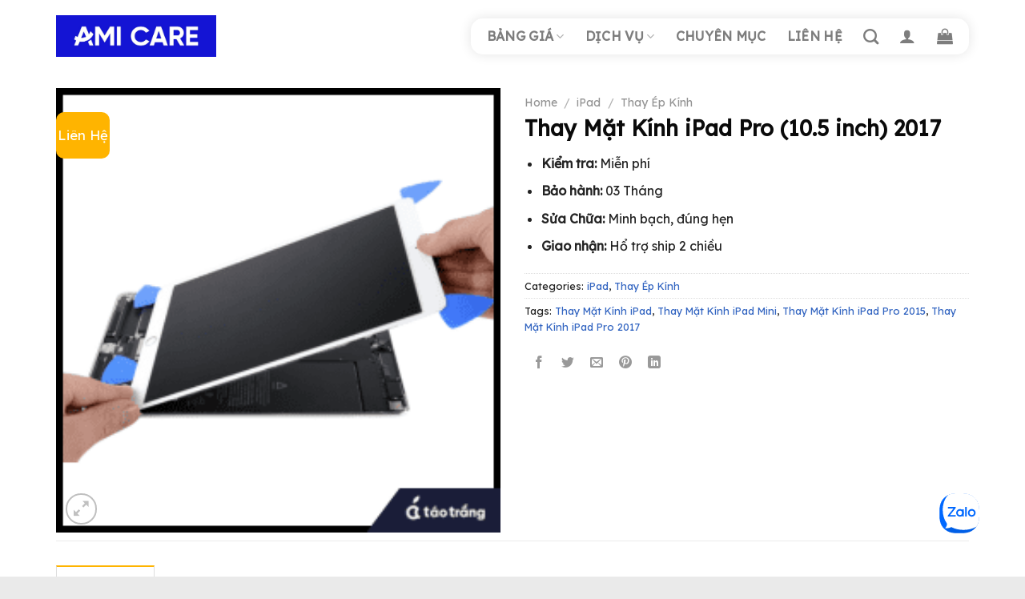

--- FILE ---
content_type: text/html; charset=UTF-8
request_url: https://taotrang.vn/san-pham/thay-mat-kinh-ipad-pro-10-5-inch-2017/
body_size: 25086
content:
<!DOCTYPE html>
<!--[if IE 9 ]> <html lang="vi" class="ie9 loading-site no-js"> <![endif]-->
<!--[if IE 8 ]> <html lang="vi" class="ie8 loading-site no-js"> <![endif]-->
<!--[if (gte IE 9)|!(IE)]><!--><html lang="vi" class="loading-site no-js"> <!--<![endif]-->
<head>
	<meta charset="UTF-8" />
	<link rel="profile" href="https://gmpg.org/xfn/11" />
	<script src="https://cdn.tailwindcss.com"></script>
	<script src="https://ajax.googleapis.com/ajax/libs/jquery/3.6.4/jquery.min.js"></script>
	<link rel="pingback" href="https://taotrang.vn/xmlrpc.php" />

	<script>(function(html){html.className = html.className.replace(/\bno-js\b/,'js')})(document.documentElement);</script>
<meta name='robots' content='index, follow, max-image-preview:large, max-snippet:-1, max-video-preview:-1' />
	<style>img:is([sizes="auto" i], [sizes^="auto," i]) { contain-intrinsic-size: 3000px 1500px }</style>
	<meta name="viewport" content="width=device-width, initial-scale=1, maximum-scale=1" />
	<!-- This site is optimized with the Yoast SEO plugin v22.6 - https://yoast.com/wordpress/plugins/seo/ -->
	<title>Thay Mặt Kính iPad Pro (10.5 inch) 2017</title>
	<meta name="description" content="Táo Trắng thay mặt kính iPad Pro 10.5 inch 2017 chất lượng với linh kiện an toàn, nhanh và quy trình chuẩn xác được thực hiện bởi kỹ thuật viên có..." />
	<link rel="canonical" href="https://taotrang.vn/san-pham/thay-mat-kinh-ipad-pro-10-5-inch-2017/" />
	<meta property="og:locale" content="vi_VN" />
	<meta property="og:type" content="article" />
	<meta property="og:title" content="Thay Mặt Kính iPad Pro (10.5 inch) 2017" />
	<meta property="og:description" content="Táo Trắng thay mặt kính iPad Pro 10.5 inch 2017 chất lượng với linh kiện an toàn, nhanh và quy trình chuẩn xác được thực hiện bởi kỹ thuật viên có..." />
	<meta property="og:url" content="https://taotrang.vn/san-pham/thay-mat-kinh-ipad-pro-10-5-inch-2017/" />
	<meta property="og:site_name" content="AMI CARE" />
	<meta property="article:modified_time" content="2025-05-12T06:33:27+00:00" />
	<meta property="og:image" content="https://taotrang.vn/wp-content/uploads/2024/04/thay-mat-kinh-ipad-pro-2017-1.png" />
	<meta property="og:image:width" content="260" />
	<meta property="og:image:height" content="260" />
	<meta property="og:image:type" content="image/png" />
	<meta name="twitter:card" content="summary_large_image" />
	<meta name="twitter:label1" content="Ước tính thời gian đọc" />
	<meta name="twitter:data1" content="4 phút" />
	<script type="application/ld+json" class="yoast-schema-graph">{"@context":"https://schema.org","@graph":[{"@type":"WebPage","@id":"https://taotrang.vn/san-pham/thay-mat-kinh-ipad-pro-10-5-inch-2017/","url":"https://taotrang.vn/san-pham/thay-mat-kinh-ipad-pro-10-5-inch-2017/","name":"Thay Mặt Kính iPad Pro (10.5 inch) 2017","isPartOf":{"@id":"https://taotrang.vn/#website"},"primaryImageOfPage":{"@id":"https://taotrang.vn/san-pham/thay-mat-kinh-ipad-pro-10-5-inch-2017/#primaryimage"},"image":{"@id":"https://taotrang.vn/san-pham/thay-mat-kinh-ipad-pro-10-5-inch-2017/#primaryimage"},"thumbnailUrl":"https://taotrang.vn/wp-content/uploads/2024/04/thay-mat-kinh-ipad-pro-2017-1.png","datePublished":"2024-04-02T00:23:24+00:00","dateModified":"2025-05-12T06:33:27+00:00","description":"Táo Trắng thay mặt kính iPad Pro 10.5 inch 2017 chất lượng với linh kiện an toàn, nhanh và quy trình chuẩn xác được thực hiện bởi kỹ thuật viên có...","breadcrumb":{"@id":"https://taotrang.vn/san-pham/thay-mat-kinh-ipad-pro-10-5-inch-2017/#breadcrumb"},"inLanguage":"vi","potentialAction":[{"@type":"ReadAction","target":["https://taotrang.vn/san-pham/thay-mat-kinh-ipad-pro-10-5-inch-2017/"]}]},{"@type":"ImageObject","inLanguage":"vi","@id":"https://taotrang.vn/san-pham/thay-mat-kinh-ipad-pro-10-5-inch-2017/#primaryimage","url":"https://taotrang.vn/wp-content/uploads/2024/04/thay-mat-kinh-ipad-pro-2017-1.png","contentUrl":"https://taotrang.vn/wp-content/uploads/2024/04/thay-mat-kinh-ipad-pro-2017-1.png","width":260,"height":260,"caption":"thay-mat-kinh-ipad-pro-2017"},{"@type":"BreadcrumbList","@id":"https://taotrang.vn/san-pham/thay-mat-kinh-ipad-pro-10-5-inch-2017/#breadcrumb","itemListElement":[{"@type":"ListItem","position":1,"name":"Trang chủ","item":"https://taotrang.vn/"},{"@type":"ListItem","position":2,"name":"Dịch Vụ Sửa Chữa","item":"https://taotrang.vn/dich-vu-sua-chua/"},{"@type":"ListItem","position":3,"name":"Thay Mặt Kính iPad Pro (10.5 inch) 2017"}]},{"@type":"WebSite","@id":"https://taotrang.vn/#website","url":"https://taotrang.vn/","name":"AMI CARE","description":"HỆ THỐNG CHĂM SÓC &amp; SỬA CHỮA CÁC SẢN PHẨM CỦA APPLE","potentialAction":[{"@type":"SearchAction","target":{"@type":"EntryPoint","urlTemplate":"https://taotrang.vn/?s={search_term_string}"},"query-input":"required name=search_term_string"}],"inLanguage":"vi"}]}</script>
	<!-- / Yoast SEO plugin. -->


<link rel='dns-prefetch' href='//cdn.jsdelivr.net' />
<link rel='dns-prefetch' href='//fonts.googleapis.com' />
<link rel="alternate" type="application/rss+xml" title="Dòng thông tin AMI CARE &raquo;" href="https://taotrang.vn/feed/" />
<link rel="alternate" type="application/rss+xml" title="AMI CARE &raquo; Dòng bình luận" href="https://taotrang.vn/comments/feed/" />
<link rel="prefetch" href="https://taotrang.vn/wp-content/themes/flatsome/assets/js/chunk.countup.fe2c1016.js" />
<link rel="prefetch" href="https://taotrang.vn/wp-content/themes/flatsome/assets/js/chunk.sticky-sidebar.a58a6557.js" />
<link rel="prefetch" href="https://taotrang.vn/wp-content/themes/flatsome/assets/js/chunk.tooltips.29144c1c.js" />
<link rel="prefetch" href="https://taotrang.vn/wp-content/themes/flatsome/assets/js/chunk.vendors-popups.947eca5c.js" />
<link rel="prefetch" href="https://taotrang.vn/wp-content/themes/flatsome/assets/js/chunk.vendors-slider.c7f2bd49.js" />
<style id='classic-theme-styles-inline-css' type='text/css'>
/*! This file is auto-generated */
.wp-block-button__link{color:#fff;background-color:#32373c;border-radius:9999px;box-shadow:none;text-decoration:none;padding:calc(.667em + 2px) calc(1.333em + 2px);font-size:1.125em}.wp-block-file__button{background:#32373c;color:#fff;text-decoration:none}
</style>
<link rel='stylesheet' id='contact-form-7-css' href='https://taotrang.vn/wp-content/plugins/contact-form-7/includes/css/styles.css' type='text/css' media='all' />
<link rel='stylesheet' id='magnific-popup-css' href='https://taotrang.vn/wp-content/plugins/devvn-woocommerce-reviews/library/magnific-popup/magnific-popup.css' type='text/css' media='all' />
<link rel='stylesheet' id='devvn-reviews-style-css' href='https://taotrang.vn/wp-content/plugins/devvn-woocommerce-reviews/css/devvn-woocommerce-reviews.css' type='text/css' media='all' />
<link rel='stylesheet' id='photoswipe-css' href='https://taotrang.vn/wp-content/plugins/woocommerce/assets/css/photoswipe/photoswipe.min.css' type='text/css' media='all' />
<link rel='stylesheet' id='photoswipe-default-skin-css' href='https://taotrang.vn/wp-content/plugins/woocommerce/assets/css/photoswipe/default-skin/default-skin.min.css' type='text/css' media='all' />
<style id='woocommerce-inline-inline-css' type='text/css'>
.woocommerce form .form-row .required { visibility: visible; }
</style>
<link rel='stylesheet' id='tablepress-default-css' href='https://taotrang.vn/wp-content/plugins/tablepress/css/build/default.css' type='text/css' media='all' />
<link rel='stylesheet' id='flatsome-swatches-frontend-css' href='https://taotrang.vn/wp-content/themes/flatsome/assets/css/extensions/flatsome-swatches-frontend.css' type='text/css' media='all' />
<link rel='stylesheet' id='flatsome-main-css' href='https://taotrang.vn/wp-content/themes/flatsome/assets/css/flatsome.css' type='text/css' media='all' />
<style id='flatsome-main-inline-css' type='text/css'>
@font-face {
				font-family: "fl-icons";
				font-display: block;
				src: url(https://taotrang.vn/wp-content/themes/flatsome/assets/css/icons/fl-icons.eot?v=3.15.7);
				src:
					url(https://taotrang.vn/wp-content/themes/flatsome/assets/css/icons/fl-icons.eot#iefix?v=3.15.7) format("embedded-opentype"),
					url(https://taotrang.vn/wp-content/themes/flatsome/assets/css/icons/fl-icons.woff2?v=3.15.7) format("woff2"),
					url(https://taotrang.vn/wp-content/themes/flatsome/assets/css/icons/fl-icons.ttf?v=3.15.7) format("truetype"),
					url(https://taotrang.vn/wp-content/themes/flatsome/assets/css/icons/fl-icons.woff?v=3.15.7) format("woff"),
					url(https://taotrang.vn/wp-content/themes/flatsome/assets/css/icons/fl-icons.svg?v=3.15.7#fl-icons) format("svg");
			}
</style>
<link rel='stylesheet' id='flatsome-shop-css' href='https://taotrang.vn/wp-content/themes/flatsome/assets/css/flatsome-shop.css' type='text/css' media='all' />
<link rel='stylesheet' id='flatsome-style-css' href='https://taotrang.vn/wp-content/themes/flatsome-child/style.css' type='text/css' media='all' />
<link rel='stylesheet' id='flatsome-googlefonts-css' href='//fonts.googleapis.com/css?family=Lexend+Deca%3Aregular%2Cregular%2Cregular%2Cregular%2Cregular&#038;display=swap&#038;ver=3.9' type='text/css' media='all' />
<link rel='stylesheet' id='font-awesome-css' href='https://taotrang.vn/wp-content/themes/flatsome-child/font-awesome/css/font-awesome.min.css' type='text/css' media='all' />
<script type="text/javascript" src="https://taotrang.vn/wp-includes/js/jquery/jquery.min.js" id="jquery-core-js"></script>
<script type="text/javascript" src="https://taotrang.vn/wp-content/plugins/foxtool/link/index.js" id="index-ft-js"></script>
<script type="text/javascript" src="https://taotrang.vn/wp-content/plugins/woocommerce/assets/js/jquery-blockui/jquery.blockUI.min.js" id="jquery-blockui-js" defer="defer" data-wp-strategy="defer"></script>
<script type="text/javascript" id="wc-add-to-cart-js-extra">
/* <![CDATA[ */
var wc_add_to_cart_params = {"ajax_url":"\/wp-admin\/admin-ajax.php","wc_ajax_url":"\/?wc-ajax=%%endpoint%%","i18n_view_cart":"View cart","cart_url":"https:\/\/taotrang.vn\/gio-hang-sua-chua\/","is_cart":"","cart_redirect_after_add":"no"};
/* ]]> */
</script>
<script type="text/javascript" src="https://taotrang.vn/wp-content/plugins/woocommerce/assets/js/frontend/add-to-cart.min.js" id="wc-add-to-cart-js" defer="defer" data-wp-strategy="defer"></script>
<script type="text/javascript" src="https://taotrang.vn/wp-content/plugins/woocommerce/assets/js/photoswipe/photoswipe.min.js" id="photoswipe-js" defer="defer" data-wp-strategy="defer"></script>
<script type="text/javascript" src="https://taotrang.vn/wp-content/plugins/woocommerce/assets/js/photoswipe/photoswipe-ui-default.min.js" id="photoswipe-ui-default-js" defer="defer" data-wp-strategy="defer"></script>
<script type="text/javascript" id="wc-single-product-js-extra">
/* <![CDATA[ */
var wc_single_product_params = {"i18n_required_rating_text":"Please select a rating","review_rating_required":"yes","flexslider":{"rtl":false,"animation":"slide","smoothHeight":true,"directionNav":false,"controlNav":"thumbnails","slideshow":false,"animationSpeed":500,"animationLoop":false,"allowOneSlide":false},"zoom_enabled":"","zoom_options":[],"photoswipe_enabled":"1","photoswipe_options":{"shareEl":false,"closeOnScroll":false,"history":false,"hideAnimationDuration":0,"showAnimationDuration":0},"flexslider_enabled":""};
/* ]]> */
</script>
<script type="text/javascript" src="https://taotrang.vn/wp-content/plugins/woocommerce/assets/js/frontend/single-product.min.js" id="wc-single-product-js" defer="defer" data-wp-strategy="defer"></script>
<script type="text/javascript" src="https://taotrang.vn/wp-content/plugins/woocommerce/assets/js/js-cookie/js.cookie.min.js" id="js-cookie-js" defer="defer" data-wp-strategy="defer"></script>
<script type="text/javascript" id="woocommerce-js-extra">
/* <![CDATA[ */
var woocommerce_params = {"ajax_url":"\/wp-admin\/admin-ajax.php","wc_ajax_url":"\/?wc-ajax=%%endpoint%%"};
/* ]]> */
</script>
<script type="text/javascript" src="https://taotrang.vn/wp-content/plugins/woocommerce/assets/js/frontend/woocommerce.min.js" id="woocommerce-js" defer="defer" data-wp-strategy="defer"></script>
<link rel="https://api.w.org/" href="https://taotrang.vn/wp-json/" /><link rel="alternate" title="JSON" type="application/json" href="https://taotrang.vn/wp-json/wp/v2/product/12018" /><link rel='shortlink' href='https://taotrang.vn/?p=12018' />
<link rel="alternate" title="oNhúng (JSON)" type="application/json+oembed" href="https://taotrang.vn/wp-json/oembed/1.0/embed?url=https%3A%2F%2Ftaotrang.vn%2Fsan-pham%2Fthay-mat-kinh-ipad-pro-10-5-inch-2017%2F" />
<link rel="alternate" title="oNhúng (XML)" type="text/xml+oembed" href="https://taotrang.vn/wp-json/oembed/1.0/embed?url=https%3A%2F%2Ftaotrang.vn%2Fsan-pham%2Fthay-mat-kinh-ipad-pro-10-5-inch-2017%2F&#038;format=xml" />
<meta name="google-site-verification" content="RrshrOt7n1FzS2u4I2tnAFdFq-89XsAmveZ43JP2TJM" />
<!-- Google tag (gtag.js) -->
<script async src="https://www.googletagmanager.com/gtag/js?id=G-B7ET1Y0LSY"></script>
<script>
  window.dataLayer = window.dataLayer || [];
  function gtag(){dataLayer.push(arguments);}
  gtag('js', new Date());

  gtag('config', 'G-B7ET1Y0LSY');
</script>
<!-- Google Tag Manager -->
<script>(function(w,d,s,l,i){w[l]=w[l]||[];w[l].push({'gtm.start':
new Date().getTime(),event:'gtm.js'});var f=d.getElementsByTagName(s)[0],
j=d.createElement(s),dl=l!='dataLayer'?'&l='+l:'';j.async=true;j.src=
'https://www.googletagmanager.com/gtm.js?id='+i+dl;f.parentNode.insertBefore(j,f);
})(window,document,'script','dataLayer','GTM-KLP3RV2');</script>
<!-- End Google Tag Manager -->

<!-- Meta Pixel Code -->
<script>
!function(f,b,e,v,n,t,s)
{if(f.fbq)return;n=f.fbq=function(){n.callMethod?
n.callMethod.apply(n,arguments):n.queue.push(arguments)};
if(!f._fbq)f._fbq=n;n.push=n;n.loaded=!0;n.version='2.0';
n.queue=[];t=b.createElement(e);t.async=!0;
t.src=v;s=b.getElementsByTagName(e)[0];
s.parentNode.insertBefore(t,s)}(window, document,'script',
'https://connect.facebook.net/en_US/fbevents.js');
fbq('init', '841424940400857');
fbq('track', 'PageView');
</script>
<noscript><img height="1" width="1" style="display:none"
src="https://www.facebook.com/tr?id=841424940400857&ev=PageView&noscript=1"
/></noscript>
<!-- End Meta Pixel Code -->
<meta name="facebook-domain-verification" content="ajzlwdfkktl8pr2p5skx8w4qr6xs2p" />
<style>#flatsome-notice, ul#wp-admin-bar-root-default li#wp-admin-bar-flatsome-activate , ul li#wp-admin-bar-flatsome_panel_license{ display: none; }</style><!--[if IE]><link rel="stylesheet" type="text/css" href="https://taotrang.vn/wp-content/themes/flatsome/assets/css/ie-fallback.css"><script src="//cdnjs.cloudflare.com/ajax/libs/html5shiv/3.6.1/html5shiv.js"></script><script>var head = document.getElementsByTagName('head')[0],style = document.createElement('style');style.type = 'text/css';style.styleSheet.cssText = ':before,:after{content:none !important';head.appendChild(style);setTimeout(function(){head.removeChild(style);}, 0);</script><script src="https://taotrang.vn/wp-content/themes/flatsome/assets/libs/ie-flexibility.js"></script><![endif]-->	<noscript><style>.woocommerce-product-gallery{ opacity: 1 !important; }</style></noscript>
	<link rel="icon" href="https://taotrang.vn/wp-content/uploads/2025/04/cropped-z6377500037370_4edf278c9c777dda998c1c6001f17ba9-32x32.jpg" sizes="32x32" />
<link rel="icon" href="https://taotrang.vn/wp-content/uploads/2025/04/cropped-z6377500037370_4edf278c9c777dda998c1c6001f17ba9-192x192.jpg" sizes="192x192" />
<link rel="apple-touch-icon" href="https://taotrang.vn/wp-content/uploads/2025/04/cropped-z6377500037370_4edf278c9c777dda998c1c6001f17ba9-180x180.jpg" />
<meta name="msapplication-TileImage" content="https://taotrang.vn/wp-content/uploads/2025/04/cropped-z6377500037370_4edf278c9c777dda998c1c6001f17ba9-270x270.jpg" />
<style id="custom-css" type="text/css">:root {--primary-color: #ffb400;}.container-width, .full-width .ubermenu-nav, .container, .row{max-width: 1170px}.row.row-collapse{max-width: 1140px}.row.row-small{max-width: 1162.5px}.row.row-large{max-width: 1200px}.header-main{height: 90px}#logo img{max-height: 90px}#logo{width:200px;}.header-bottom{min-height: 10px}.header-top{min-height: 30px}.transparent .header-main{height: 141px}.transparent #logo img{max-height: 141px}.has-transparent + .page-title:first-of-type,.has-transparent + #main > .page-title,.has-transparent + #main > div > .page-title,.has-transparent + #main .page-header-wrapper:first-of-type .page-title{padding-top: 141px;}.header.show-on-scroll,.stuck .header-main{height:86px!important}.stuck #logo img{max-height: 86px!important}.search-form{ width: 95%;}.header-bg-color {background-color: rgba(255,255,255,0.9)}.header-bottom {background-color: #f1f1f1}.stuck .header-main .nav > li > a{line-height: 15px }.header-bottom-nav > li > a{line-height: 16px }@media (max-width: 549px) {.header-main{height: 70px}#logo img{max-height: 70px}}.nav-dropdown{font-size:96%}/* Color */.accordion-title.active, .has-icon-bg .icon .icon-inner,.logo a, .primary.is-underline, .primary.is-link, .badge-outline .badge-inner, .nav-outline > li.active> a,.nav-outline >li.active > a, .cart-icon strong,[data-color='primary'], .is-outline.primary{color: #ffb400;}/* Color !important */[data-text-color="primary"]{color: #ffb400!important;}/* Background Color */[data-text-bg="primary"]{background-color: #ffb400;}/* Background */.scroll-to-bullets a,.featured-title, .label-new.menu-item > a:after, .nav-pagination > li > .current,.nav-pagination > li > span:hover,.nav-pagination > li > a:hover,.has-hover:hover .badge-outline .badge-inner,button[type="submit"], .button.wc-forward:not(.checkout):not(.checkout-button), .button.submit-button, .button.primary:not(.is-outline),.featured-table .title,.is-outline:hover, .has-icon:hover .icon-label,.nav-dropdown-bold .nav-column li > a:hover, .nav-dropdown.nav-dropdown-bold > li > a:hover, .nav-dropdown-bold.dark .nav-column li > a:hover, .nav-dropdown.nav-dropdown-bold.dark > li > a:hover, .header-vertical-menu__opener ,.is-outline:hover, .tagcloud a:hover,.grid-tools a, input[type='submit']:not(.is-form), .box-badge:hover .box-text, input.button.alt,.nav-box > li > a:hover,.nav-box > li.active > a,.nav-pills > li.active > a ,.current-dropdown .cart-icon strong, .cart-icon:hover strong, .nav-line-bottom > li > a:before, .nav-line-grow > li > a:before, .nav-line > li > a:before,.banner, .header-top, .slider-nav-circle .flickity-prev-next-button:hover svg, .slider-nav-circle .flickity-prev-next-button:hover .arrow, .primary.is-outline:hover, .button.primary:not(.is-outline), input[type='submit'].primary, input[type='submit'].primary, input[type='reset'].button, input[type='button'].primary, .badge-inner{background-color: #ffb400;}/* Border */.nav-vertical.nav-tabs > li.active > a,.scroll-to-bullets a.active,.nav-pagination > li > .current,.nav-pagination > li > span:hover,.nav-pagination > li > a:hover,.has-hover:hover .badge-outline .badge-inner,.accordion-title.active,.featured-table,.is-outline:hover, .tagcloud a:hover,blockquote, .has-border, .cart-icon strong:after,.cart-icon strong,.blockUI:before, .processing:before,.loading-spin, .slider-nav-circle .flickity-prev-next-button:hover svg, .slider-nav-circle .flickity-prev-next-button:hover .arrow, .primary.is-outline:hover{border-color: #ffb400}.nav-tabs > li.active > a{border-top-color: #ffb400}.widget_shopping_cart_content .blockUI.blockOverlay:before { border-left-color: #ffb400 }.woocommerce-checkout-review-order .blockUI.blockOverlay:before { border-left-color: #ffb400 }/* Fill */.slider .flickity-prev-next-button:hover svg,.slider .flickity-prev-next-button:hover .arrow{fill: #ffb400;}/* Background Color */[data-icon-label]:after, .secondary.is-underline:hover,.secondary.is-outline:hover,.icon-label,.button.secondary:not(.is-outline),.button.alt:not(.is-outline), .badge-inner.on-sale, .button.checkout, .single_add_to_cart_button, .current .breadcrumb-step{ background-color:#000000; }[data-text-bg="secondary"]{background-color: #000000;}/* Color */.secondary.is-underline,.secondary.is-link, .secondary.is-outline,.stars a.active, .star-rating:before, .woocommerce-page .star-rating:before,.star-rating span:before, .color-secondary{color: #000000}/* Color !important */[data-text-color="secondary"]{color: #000000!important;}/* Border */.secondary.is-outline:hover{border-color:#000000}body{font-size: 100%;}@media screen and (max-width: 549px){body{font-size: 100%;}}body{font-family:"Lexend Deca", sans-serif}body{font-weight: 0}body{color: #232323}.nav > li > a {font-family:"Lexend Deca", sans-serif;}.mobile-sidebar-levels-2 .nav > li > ul > li > a {font-family:"Lexend Deca", sans-serif;}.nav > li > a {font-weight: 0;}.mobile-sidebar-levels-2 .nav > li > ul > li > a {font-weight: 0;}h1,h2,h3,h4,h5,h6,.heading-font, .off-canvas-center .nav-sidebar.nav-vertical > li > a{font-family: "Lexend Deca", sans-serif;}h1,h2,h3,h4,h5,h6,.heading-font,.banner h1,.banner h2{font-weight: 0;}h1,h2,h3,h4,h5,h6,.heading-font{color: #0a0a0a;}.alt-font{font-family: "Lexend Deca", sans-serif;}.alt-font{font-weight: 0!important;}a{color: #3365c1;}a:hover{color: #f26659;}.tagcloud a:hover{border-color: #f26659;background-color: #f26659;}.widget a{color: #232323;}.widget a:hover{color: #e41886;}.widget .tagcloud a:hover{border-color: #e41886; background-color: #e41886;}.shop-page-title.featured-title .title-overlay{background-color: #4c00bf;}.current .breadcrumb-step, [data-icon-label]:after, .button#place_order,.button.checkout,.checkout-button,.single_add_to_cart_button.button{background-color: #e74c3c!important }.has-equal-box-heights .box-image {padding-top: 100%;}.badge-inner.on-sale{background-color: #219fff}.shop-page-title.featured-title .title-bg{ background-image: url(https://taotrang.vn/wp-content/uploads/2024/04/thay-mat-kinh-ipad-pro-2017-1.png)!important;}@media screen and (min-width: 550px){.products .box-vertical .box-image{min-width: 247px!important;width: 247px!important;}}.absolute-footer, html{background-color: #eaeaea}/* Custom CSS */::-webkit-scrollbar {width: 8px;background-color: #f5f5f5;}::-webkit-scrollbar-thumb {border-radius: 10px;-webkit-box-shadow: inset 0 0 6px rgb(0 0 0 / 30%);background: var(--primary-color);}::-webkit-scrollbar-track {-webkit-box-shadow: inset 0 0 6px rgb(0 0 0 / 30%);border-radius: 10px;background-color: #f5f5f5;}/* Desktop */.entry-content {padding-top: 0px !important;padding-bottom: 0px !important;}.flatsome_recent_posts .recent-blog-posts-li .flex-col.mr-half{width: 70px;}.flatsome_recent_posts .recent-blog-posts-li .flex-col.mr-half .badge{width: 70px;height: 70px;}.flatsome_recent_posts .recent-blog-posts-li .flex-col.mr-half .badge .badge-inner{border-radius: 99px;}.blog-wrapper > .row > .col,.page-wrapper > .row > .col{padding: 0 10px 10px !important;}.blog-wrapper > .row > .large-9, .page-wrapper > .row > .large-9{max-width: 70%;-ms-flex-preferred-size: 70%;flex-basis: 70%;}.blog-wrapper > .row > .large-3, .page-wrapper > .row > .large-3{max-width: 30%;-ms-flex-preferred-size: 30%;flex-basis: 30%;}.post-item .box-image {border-radius: 9px;}.off-canvas-cart .inner-padding.cart-popup-inner{padding: 0px !important;padding-top: 15px !important;}.icon_phone{display: flex;justify-content: center;align-items: center;background: #0c7cff;border-radius: 99px;padding: 4px 10px;color: white;width: fit-content;font-weight: 700;font-size: 15px;position: fixed;bottom: 125px;left: 25px;}.icon_phone p {margin: 0;}.icon_phone .icon-box-text {padding-left: 0.2em !important;}.icon_phone .icon-box-img {width: 17px !important;margin-bottom: 4px;}/* Custom CSS Tablet */@media (max-width: 849px){.icon_phone {display: none !important}}/* Custom CSS Mobile */@media (max-width: 549px){.blog-wrapper > .row > .large-9,.blog-wrapper > .row > .large-3,.page-wrapper > .row > .large-9,.page-wrapper > .row > .large-3{max-width: 100%;-ms-flex-preferred-size: 100%;flex-basis: 100%;}.icon_phone {position: fixed;width: 84px;bottom: 102px;left: 25px;z-index: 50;padding: 5px 7px;padding-left: 8px;}.icon_phone .icon-box-img img {padding-top: 0px;width: 85% !important;}}.label-new.menu-item > a:after{content:"New";}.label-hot.menu-item > a:after{content:"Hot";}.label-sale.menu-item > a:after{content:"Sale";}.label-popular.menu-item > a:after{content:"Popular";}</style>		<style type="text/css" id="wp-custom-css">
			.cs_after_image::after {
    width: 40px;
    height: 50px;
    position: absolute;
    background: #df8526cf;
    content: "1";
    top: 10px;
    border-radius: 8px;
    left: 30px;
	   justify-content:center;
	align-items:center;
	display : flex;
	color:white;
	font-weight:bold;
	font-size:20px
	
}
.cs_text_thaythe p::before {
	  width: 30px;
    height: 30px;
    background: #f99601;
    position: absolute;
    content: "" counter(count, decimal);
    top: -15%;
    border-radius: 5px;
    left: -16px;
    display: flex;
    justify-content: center;
    align-items: center;
    color: white;
    font-weight: bold;
}
.cs_text_shadow p {
	padding:15px
}
.cs_text_thaythe{
	position: relative;
	background : white;
	box-shadow: 0 1px 3px 0 rgb(0 0 0 / 0.1), 0 1px 2px -1px rgb(0 0 0 / 0.1);
	   border-radius: 10px;
	
}
.cs_text_thaythe p{
		padding:15px;
		counter-increment: count 1;
}
.cs_accordion_item .accordion-item .accordion-title .toggle span{
	color:red !important;
}
.section-content{
	counter-reset: count 0;
}

.wptb-table-container table td p{
	font-weight: 600;
}		</style>
		<style id="flatsome-swatches-css" type="text/css">.variations_form .ux-swatch.selected {box-shadow: 0 0 0 0.1rem #2532c5;}</style></head>

<body data-rsssl=1 class="product-template-default single single-product postid-12018 theme-flatsome woocommerce woocommerce-page woocommerce-no-js lightbox nav-dropdown-has-shadow nav-dropdown-has-border mobile-submenu-slide mobile-submenu-slide-levels-1">

<!-- Google Tag Manager (noscript) -->
<noscript><iframe src="https://www.googletagmanager.com/ns.html?id=GTM-KLP3RV2"
height="0" width="0" style="display:none;visibility:hidden"></iframe></noscript>
<!-- End Google Tag Manager (noscript) -->

<!-- Messenger Plugin chat Code -->
<!-- <div id="fb-root"></div> -->

<!-- Your Plugin chat code -->
<!-- <div id="fb-customer-chat" class="fb-customerchat">
</div>

<script>
      var chatbox = document.getElementById('fb-customer-chat');
      chatbox.setAttribute("page_id", "111391408329376");
      chatbox.setAttribute("attribution", "biz_inbox");
    </script> -->

<!-- Your SDK code -->
<!-- <script>
      window.fbAsyncInit = function() {
        FB.init({
          xfbml            : true,
          version          : 'v15.0'
        });
      };

      (function(d, s, id) {
        var js, fjs = d.getElementsByTagName(s)[0];
        if (d.getElementById(id)) return;
        js = d.createElement(s); js.id = id;
        js.src = 'https://connect.facebook.net/vi_VN/sdk/xfbml.customerchat.js';
        fjs.parentNode.insertBefore(js, fjs);
      }(document, 'script', 'facebook-jssdk'));
    </script> -->

<!-- Google Tag Manager (noscript) -->
<noscript><iframe src="https://www.googletagmanager.com/ns.html?id=GTM-NTPGF53"
height="0" width="0" style="display:none;visibility:hidden"></iframe></noscript>
<!-- End Google Tag Manager (noscript) -->

<!-- Messenger Plugin chat Code -->
    <div id="fb-root"></div>

    <!-- Your Plugin chat code -->
    <div id="fb-customer-chat" class="fb-customerchat">
    </div>

    <script>
      var chatbox = document.getElementById('fb-customer-chat');
      chatbox.setAttribute("page_id", "111391408329376");
      chatbox.setAttribute("attribution", "biz_inbox");
    </script>

    <!-- Your SDK code -->
    <script>
      window.fbAsyncInit = function() {
        FB.init({
          xfbml            : true,
          version          : 'v18.0'
        });
      };

      (function(d, s, id) {
        var js, fjs = d.getElementsByTagName(s)[0];
        if (d.getElementById(id)) return;
        js = d.createElement(s); js.id = id;
        js.src = 'https://connect.facebook.net/vi_VN/sdk/xfbml.customerchat.js';
        fjs.parentNode.insertBefore(js, fjs);
      }(document, 'script', 'facebook-jssdk'));
    </script>



<a class="skip-link screen-reader-text" href="#main">Skip to content</a>

<div id="wrapper">

	
	<header id="header" class="header has-sticky sticky-jump">
		<div class="header-wrapper">
			<div id="masthead" class="header-main ">
      <div class="header-inner flex-row container logo-left medium-logo-center" role="navigation">

          <!-- Logo -->
          <div id="logo" class="flex-col logo">
            
<!-- Header logo -->
<a href="https://taotrang.vn/" title="AMI CARE - HỆ THỐNG CHĂM SÓC &amp; SỬA CHỮA CÁC SẢN PHẨM CỦA APPLE" rel="home">
		<img width="1020" height="269" src="https://taotrang.vn/wp-content/uploads/2025/03/z6377423056309_66c2ab1eacf9b95b359c06b78096893c-1024x270.jpg" class="header_logo header-logo" alt="AMI CARE"/><img  width="1020" height="201" src="https://taotrang.vn/wp-content/uploads/2025/03/LOGO-AMI-CARE-KHONG-NEN-1-1024x202.png" class="header-logo-dark" alt="AMI CARE"/></a>
          </div>

          <!-- Mobile Left Elements -->
          <div class="flex-col show-for-medium flex-left">
            <ul class="mobile-nav nav nav-left ">
              <li class="nav-icon has-icon">
  <div class="header-button">		<a href="#" data-open="#main-menu" data-pos="left" data-bg="main-menu-overlay" data-color="" class="icon button round is-outline is-small" aria-label="Menu" aria-controls="main-menu" aria-expanded="false">
		
		  <i class="icon-menu" ></i>
		  		</a>
	 </div> </li>            </ul>
          </div>

          <!-- Left Elements -->
          <div class="flex-col hide-for-medium flex-left
            flex-grow">
            <ul class="header-nav header-nav-main nav nav-left  nav-size-large nav-spacing-xlarge nav-uppercase" >
                          </ul>
          </div>

          <!-- Right Elements -->
          <div class="flex-col hide-for-medium flex-right">
            <ul class="header-nav header-nav-main nav nav-right  nav-size-large nav-spacing-xlarge nav-uppercase">
              <li id="menu-item-1296" class="menu-item menu-item-type-custom menu-item-object-custom menu-item-has-children menu-item-1296 menu-item-design-default has-dropdown"><a href="#" class="nav-top-link">Bảng Giá<i class="icon-angle-down" ></i></a>
<ul class="sub-menu nav-dropdown nav-dropdown-default">
	<li id="menu-item-1292" class="menu-item menu-item-type-post_type menu-item-object-page menu-item-1292"><a href="https://taotrang.vn/sua-chua-airpods/">Sửa Chữa AirPods</a></li>
	<li id="menu-item-1293" class="menu-item menu-item-type-post_type menu-item-object-page menu-item-1293"><a href="https://taotrang.vn/sua-chua-apple-watch/">Sửa Chữa Apple Watch</a></li>
	<li id="menu-item-7512" class="menu-item menu-item-type-post_type menu-item-object-page menu-item-7512"><a href="https://taotrang.vn/sua-chua-apple-pencil/">Sửa Chữa Apple Pencil</a></li>
	<li id="menu-item-1295" class="menu-item menu-item-type-post_type menu-item-object-page menu-item-1295"><a href="https://taotrang.vn/sua-chua-iphone/">Sửa Chữa iPhone</a></li>
	<li id="menu-item-1294" class="menu-item menu-item-type-post_type menu-item-object-page menu-item-1294"><a href="https://taotrang.vn/sua-chua-ipad/">Sửa Chữa iPad</a></li>
	<li id="menu-item-1291" class="menu-item menu-item-type-post_type menu-item-object-page menu-item-1291"><a href="https://taotrang.vn/sua-chua-macbook/">Sửa Chữa Macbook</a></li>
</ul>
</li>
<li id="menu-item-1066" class="menu-item menu-item-type-post_type menu-item-object-page menu-item-has-children current_page_parent menu-item-1066 menu-item-design-default has-dropdown"><a href="https://taotrang.vn/dich-vu-sua-chua/" class="nav-top-link">DỊCH VỤ<i class="icon-angle-down" ></i></a>
<ul class="sub-menu nav-dropdown nav-dropdown-default">
	<li id="menu-item-1300" class="menu-item menu-item-type-taxonomy menu-item-object-product_cat menu-item-has-children menu-item-1300 nav-dropdown-col"><a href="https://taotrang.vn/danh-muc/airpods/">Airpods</a>
	<ul class="sub-menu nav-column nav-dropdown-default">
		<li id="menu-item-13655" class="menu-item menu-item-type-taxonomy menu-item-object-product_cat menu-item-13655"><a href="https://taotrang.vn/danh-muc/airpods/ve-sinh/">Vệ Sinh</a></li>
		<li id="menu-item-13654" class="menu-item menu-item-type-taxonomy menu-item-object-product_cat menu-item-13654"><a href="https://taotrang.vn/danh-muc/airpods/thay-the-pin-tai-nghe/">Thay Thế Pin Tai Nghe</a></li>
		<li id="menu-item-13653" class="menu-item menu-item-type-taxonomy menu-item-object-product_cat menu-item-13653"><a href="https://taotrang.vn/danh-muc/airpods/thay-the-pin-dock-sac/">Thay Thế Pin Dock Sạc</a></li>
		<li id="menu-item-13652" class="menu-item menu-item-type-taxonomy menu-item-object-product_cat menu-item-13652"><a href="https://taotrang.vn/danh-muc/airpods/khac-phuc-loi-ap/">Khắc Phục Lỗi</a></li>
	</ul>
</li>
	<li id="menu-item-1301" class="menu-item menu-item-type-taxonomy menu-item-object-product_cat menu-item-has-children menu-item-1301 nav-dropdown-col"><a href="https://taotrang.vn/danh-muc/apple-watch/">Apple Watch</a>
	<ul class="sub-menu nav-column nav-dropdown-default">
		<li id="menu-item-13659" class="menu-item menu-item-type-taxonomy menu-item-object-product_cat menu-item-13659"><a href="https://taotrang.vn/danh-muc/apple-watch/thay-the-pin/">Thay Thế Pin</a></li>
		<li id="menu-item-13657" class="menu-item menu-item-type-taxonomy menu-item-object-product_cat menu-item-13657"><a href="https://taotrang.vn/danh-muc/apple-watch/thay-ep-kinh/">Thay Ép Kính</a></li>
		<li id="menu-item-13658" class="menu-item menu-item-type-taxonomy menu-item-object-product_cat menu-item-13658"><a href="https://taotrang.vn/danh-muc/apple-watch/thay-the-man-hinh/">Thay Thế Màn Hình</a></li>
		<li id="menu-item-13660" class="menu-item menu-item-type-taxonomy menu-item-object-product_cat menu-item-13660"><a href="https://taotrang.vn/danh-muc/apple-watch/thay-vo-moi/">Thay Vỏ Mới</a></li>
		<li id="menu-item-13656" class="menu-item menu-item-type-taxonomy menu-item-object-product_cat menu-item-13656"><a href="https://taotrang.vn/danh-muc/apple-watch/khac-phuc-loi-aw/">Khắc Phục Lỗi</a></li>
	</ul>
</li>
	<li id="menu-item-10820" class="menu-item menu-item-type-taxonomy menu-item-object-product_cat menu-item-has-children menu-item-10820 nav-dropdown-col"><a href="https://taotrang.vn/danh-muc/pencil/">Pencil</a>
	<ul class="sub-menu nav-column nav-dropdown-default">
		<li id="menu-item-13663" class="menu-item menu-item-type-taxonomy menu-item-object-product_cat menu-item-13663"><a href="https://taotrang.vn/danh-muc/pencil/thay-the-pin-pen/">Thay Thế Pin</a></li>
		<li id="menu-item-13664" class="menu-item menu-item-type-taxonomy menu-item-object-product_cat menu-item-13664"><a href="https://taotrang.vn/danh-muc/pencil/thay-the-vo-pen/">Thay Thế Vỏ</a></li>
		<li id="menu-item-13661" class="menu-item menu-item-type-taxonomy menu-item-object-product_cat menu-item-13661"><a href="https://taotrang.vn/danh-muc/pencil/loi-phan-cung-pen/">Lỗi Phần Cứng</a></li>
		<li id="menu-item-13662" class="menu-item menu-item-type-taxonomy menu-item-object-product_cat menu-item-13662"><a href="https://taotrang.vn/danh-muc/pencil/loi-phan-mem-pen/">Lỗi Phần Mềm</a></li>
	</ul>
</li>
	<li id="menu-item-1303" class="menu-item menu-item-type-taxonomy menu-item-object-product_cat menu-item-has-children menu-item-1303 nav-dropdown-col"><a href="https://taotrang.vn/danh-muc/iphone/">iPhone</a>
	<ul class="sub-menu nav-column nav-dropdown-default">
		<li id="menu-item-13669" class="menu-item menu-item-type-taxonomy menu-item-object-product_cat menu-item-13669"><a href="https://taotrang.vn/danh-muc/iphone/thay-the-pin-ip/">Thay Thế Pin</a></li>
		<li id="menu-item-13668" class="menu-item menu-item-type-taxonomy menu-item-object-product_cat menu-item-13668"><a href="https://taotrang.vn/danh-muc/iphone/thay-man-hinh-ip/">Thay Màn Hình</a></li>
		<li id="menu-item-13667" class="menu-item menu-item-type-taxonomy menu-item-object-product_cat menu-item-13667"><a href="https://taotrang.vn/danh-muc/iphone/thay-ep-kinh-ip/">Thay Ép Kính</a></li>
		<li id="menu-item-13665" class="menu-item menu-item-type-taxonomy menu-item-object-product_cat menu-item-13665"><a href="https://taotrang.vn/danh-muc/iphone/loi-phan-cung-ip/">Lỗi Phần Cứng</a></li>
		<li id="menu-item-13666" class="menu-item menu-item-type-taxonomy menu-item-object-product_cat menu-item-13666"><a href="https://taotrang.vn/danh-muc/iphone/loi-phan-mem-ip/">Lỗi Phần Mềm</a></li>
	</ul>
</li>
	<li id="menu-item-1302" class="menu-item menu-item-type-taxonomy menu-item-object-product_cat current-product-ancestor current-menu-parent current-product-parent menu-item-has-children menu-item-1302 active nav-dropdown-col"><a href="https://taotrang.vn/danh-muc/ipad/">iPad</a>
	<ul class="sub-menu nav-column nav-dropdown-default">
		<li id="menu-item-13674" class="menu-item menu-item-type-taxonomy menu-item-object-product_cat menu-item-13674"><a href="https://taotrang.vn/danh-muc/ipad/thay-the-pin-ipad/">Thay Thế Pin</a></li>
		<li id="menu-item-13673" class="menu-item menu-item-type-taxonomy menu-item-object-product_cat menu-item-13673"><a href="https://taotrang.vn/danh-muc/ipad/thay-man-hinh-ipad/">Thay Màn Hình</a></li>
		<li id="menu-item-13672" class="menu-item menu-item-type-taxonomy menu-item-object-product_cat current-product-ancestor current-menu-parent current-product-parent menu-item-13672 active"><a href="https://taotrang.vn/danh-muc/ipad/thay-ep-kinh-ipad/">Thay Ép Kính</a></li>
		<li id="menu-item-13671" class="menu-item menu-item-type-taxonomy menu-item-object-product_cat menu-item-13671"><a href="https://taotrang.vn/danh-muc/ipad/loi-phan-mem-ipad/">Lỗi Phần Mềm</a></li>
		<li id="menu-item-13670" class="menu-item menu-item-type-taxonomy menu-item-object-product_cat menu-item-13670"><a href="https://taotrang.vn/danh-muc/ipad/loi-phan-cung-ipad/">Lỗi Phần Cứng</a></li>
	</ul>
</li>
	<li id="menu-item-1304" class="menu-item menu-item-type-taxonomy menu-item-object-product_cat menu-item-has-children menu-item-1304 nav-dropdown-col"><a href="https://taotrang.vn/danh-muc/macbook/">Macbook</a>
	<ul class="sub-menu nav-column nav-dropdown-default">
		<li id="menu-item-13678" class="menu-item menu-item-type-taxonomy menu-item-object-product_cat menu-item-13678"><a href="https://taotrang.vn/danh-muc/macbook/thay-the-pin-mac/">Thay Thế Pin</a></li>
		<li id="menu-item-13677" class="menu-item menu-item-type-taxonomy menu-item-object-product_cat menu-item-13677"><a href="https://taotrang.vn/danh-muc/macbook/thay-man-hinh-mac/">Thay Màn Hình</a></li>
		<li id="menu-item-13679" class="menu-item menu-item-type-taxonomy menu-item-object-product_cat menu-item-13679"><a href="https://taotrang.vn/danh-muc/macbook/loi-phan-cung-mac/">Lỗi Phần Cứng</a></li>
		<li id="menu-item-13680" class="menu-item menu-item-type-taxonomy menu-item-object-product_cat menu-item-13680"><a href="https://taotrang.vn/danh-muc/macbook/loi-phan-mem-mac/">Lỗi Phần Mềm</a></li>
	</ul>
</li>
</ul>
</li>
<li id="menu-item-1226" class="menu-item menu-item-type-taxonomy menu-item-object-category menu-item-1226 menu-item-design-default"><a href="https://taotrang.vn/tin-tuc/" class="nav-top-link">Chuyên Mục</a></li>
<li id="menu-item-1221" class="menu-item menu-item-type-post_type menu-item-object-page menu-item-1221 menu-item-design-default"><a href="https://taotrang.vn/lien-he/" class="nav-top-link">Liên Hệ</a></li>
<li class="header-search header-search-dropdown has-icon has-dropdown menu-item-has-children">
		<a href="#" aria-label="Search" class="is-small"><i class="icon-search" ></i></a>
		<ul class="nav-dropdown nav-dropdown-default">
	 	<li class="header-search-form search-form html relative has-icon">
	<div class="header-search-form-wrapper">
		<div class="searchform-wrapper ux-search-box relative is-normal"><form role="search" method="get" class="searchform" action="https://taotrang.vn/">
	<div class="flex-row relative">
						<div class="flex-col flex-grow">
			<label class="screen-reader-text" for="woocommerce-product-search-field-0">Search for:</label>
			<input type="search" id="woocommerce-product-search-field-0" class="search-field mb-0" placeholder="Nhập sản phẩm cần tìm..." value="" name="s" />
			<input type="hidden" name="post_type" value="product" />
					</div>
		<div class="flex-col">
			<button type="submit" value="Search" class="ux-search-submit submit-button secondary button icon mb-0" aria-label="Submit">
				<i class="icon-search" ></i>			</button>
		</div>
	</div>
	<div class="live-search-results text-left z-top"></div>
</form>
</div>	</div>
</li>	</ul>
</li>
<li class="account-item has-icon
    "
>

<a href="https://taotrang.vn/tai-khoan/"
    class="nav-top-link nav-top-not-logged-in is-small"
    data-open="#login-form-popup"  >
  <i class="icon-user" ></i>
</a>



</li>
<li class="cart-item has-icon">

	<a href="https://taotrang.vn/gio-hang-sua-chua/" class="header-cart-link off-canvas-toggle nav-top-link is-small" data-open="#cart-popup" data-class="off-canvas-cart" title="Cart" data-pos="right">


    <i class="icon-shopping-bag"
    data-icon-label="0">
  </i>
  </a>



  <!-- Cart Sidebar Popup -->
  <div id="cart-popup" class="mfp-hide widget_shopping_cart">
  <div class="cart-popup-inner inner-padding">
      <div class="cart-popup-title text-center">
          <h4 class="uppercase">Cart</h4>
          <div class="is-divider"></div>
      </div>
      <div class="widget_shopping_cart_content">
          

	<p class="woocommerce-mini-cart__empty-message">No products in the cart.</p>


      </div>
            <div class="cart-sidebar-content relative"></div>  </div>
  </div>

</li>
            </ul>
          </div>

          <!-- Mobile Right Elements -->
          <div class="flex-col show-for-medium flex-right">
            <ul class="mobile-nav nav nav-right ">
              <li class="header-search header-search-dropdown has-icon has-dropdown menu-item-has-children">
		<a href="#" aria-label="Search" class="is-small"><i class="icon-search" ></i></a>
		<ul class="nav-dropdown nav-dropdown-default">
	 	<li class="header-search-form search-form html relative has-icon">
	<div class="header-search-form-wrapper">
		<div class="searchform-wrapper ux-search-box relative is-normal"><form role="search" method="get" class="searchform" action="https://taotrang.vn/">
	<div class="flex-row relative">
						<div class="flex-col flex-grow">
			<label class="screen-reader-text" for="woocommerce-product-search-field-1">Search for:</label>
			<input type="search" id="woocommerce-product-search-field-1" class="search-field mb-0" placeholder="Nhập sản phẩm cần tìm..." value="" name="s" />
			<input type="hidden" name="post_type" value="product" />
					</div>
		<div class="flex-col">
			<button type="submit" value="Search" class="ux-search-submit submit-button secondary button icon mb-0" aria-label="Submit">
				<i class="icon-search" ></i>			</button>
		</div>
	</div>
	<div class="live-search-results text-left z-top"></div>
</form>
</div>	</div>
</li>	</ul>
</li>
<li class="account-item has-icon">
	<a href="https://taotrang.vn/tai-khoan/"
	class="account-link-mobile is-small" title="My account">
	  <i class="icon-user" ></i>	</a>
</li>
<li class="cart-item has-icon">

      <a href="https://taotrang.vn/gio-hang-sua-chua/" class="header-cart-link off-canvas-toggle nav-top-link is-small" data-open="#cart-popup" data-class="off-canvas-cart" title="Cart" data-pos="right">
  
    <i class="icon-shopping-bag"
    data-icon-label="0">
  </i>
  </a>

</li>
            </ul>
          </div>

      </div>
     
      </div>
<div class="header-bg-container fill"><div class="header-bg-image fill"></div><div class="header-bg-color fill"></div></div>		</div>
	</header>

	
	<main id="main" class="">

	<div class="shop-container">
		
			<div class="container">
	<div class="woocommerce-notices-wrapper"></div></div>
<div id="product-12018" class="product type-product post-12018 status-publish first instock product_cat-ipad product_cat-thay-ep-kinh-ipad product_tag-thay-mat-kinh-ipad product_tag-thay-mat-kinh-ipad-mini product_tag-thay-mat-kinh-ipad-pro-2015 product_tag-thay-mat-kinh-ipad-pro-2017 has-post-thumbnail shipping-taxable product-type-simple">
	<div class="product-container">
  <div class="product-main">
    <div class="row content-row mb-0">

    	<div class="product-gallery large-6 col">
    	
<div class="product-images relative mb-half has-hover woocommerce-product-gallery woocommerce-product-gallery--with-images woocommerce-product-gallery--columns-4 images" data-columns="4">

  <div class="badge-container is-larger absolute left top z-1">
<div class="badge callout badge-square"><div class="badge-inner callout-new-bg is-small new-bubble">Liên Hệ</div></div></div>

  <div class="image-tools absolute top show-on-hover right z-3">
      </div>

  <figure class="woocommerce-product-gallery__wrapper product-gallery-slider slider slider-nav-small mb-half"
        data-flickity-options='{
                "cellAlign": "center",
                "wrapAround": true,
                "autoPlay": false,
                "prevNextButtons":true,
                "adaptiveHeight": true,
                "imagesLoaded": true,
                "lazyLoad": 1,
                "dragThreshold" : 15,
                "pageDots": false,
                "rightToLeft": false       }'>
    <div data-thumb="https://taotrang.vn/wp-content/uploads/2024/04/thay-mat-kinh-ipad-pro-2017-1-100x100.png" data-thumb-alt="thay-mat-kinh-ipad-pro-2017" class="woocommerce-product-gallery__image slide first"><a href="https://taotrang.vn/wp-content/uploads/2024/04/thay-mat-kinh-ipad-pro-2017-1.png"><img width="260" height="260" src="https://taotrang.vn/wp-content/uploads/2024/04/thay-mat-kinh-ipad-pro-2017-1.png" class="wp-post-image skip-lazy" alt="thay-mat-kinh-ipad-pro-2017" title="thay-mat-kinh-ipad-pro-2017 (1)" data-caption="" data-src="https://taotrang.vn/wp-content/uploads/2024/04/thay-mat-kinh-ipad-pro-2017-1.png" data-large_image="https://taotrang.vn/wp-content/uploads/2024/04/thay-mat-kinh-ipad-pro-2017-1.png" data-large_image_width="260" data-large_image_height="260" decoding="async" fetchpriority="high" srcset="https://taotrang.vn/wp-content/uploads/2024/04/thay-mat-kinh-ipad-pro-2017-1.png 260w, https://taotrang.vn/wp-content/uploads/2024/04/thay-mat-kinh-ipad-pro-2017-1-150x150.png 150w, https://taotrang.vn/wp-content/uploads/2024/04/thay-mat-kinh-ipad-pro-2017-1-100x100.png 100w" sizes="(max-width: 260px) 100vw, 260px" /></a></div>  </figure>

  <div class="image-tools absolute bottom left z-3">
        <a href="#product-zoom" class="zoom-button button is-outline circle icon tooltip hide-for-small" title="Zoom">
      <i class="icon-expand" ></i>    </a>
   </div>
</div>

    	</div>

    	<div class="product-info summary col-fit col entry-summary product-summary form-flat">

    		<nav class="woocommerce-breadcrumb breadcrumbs uppercase"><a href="https://taotrang.vn">Home</a> <span class="divider">&#47;</span> <a href="https://taotrang.vn/danh-muc/ipad/">iPad</a> <span class="divider">&#47;</span> <a href="https://taotrang.vn/danh-muc/ipad/thay-ep-kinh-ipad/">Thay Ép Kính</a></nav><h1 class="product-title product_title entry-title">
	Thay Mặt Kính iPad Pro (10.5 inch) 2017</h1>

<div class="price-wrapper">
	<p class="price product-page-price ">
  </p>
</div>
<div class="product-short-description">
	<ul>
<li id="7fu4k_222jf"><strong><span id="7fu4k_222jf_1qkki" class="" data-text="true">Kiểm tra:</span></strong><span id="7fu4k_222jf_aa4k9" class="" data-text="true"> Miễn phí</span></li>
<li id="7fu4k_2bf3c"><strong><span id="7fu4k_2bf3c_47mvo" class="" data-text="true">Bảo hành:</span></strong><span id="7fu4k_2bf3c_3ss04" class="" data-text="true"> 03 Tháng</span></li>
<li id="7fu4k_bn58h"><strong><span id="7fu4k_bn58h_7l3c9" class="" data-text="true">Sửa Chữa:</span></strong><span id="7fu4k_bn58h_fbmds" class="" data-text="true"> Minh bạch, đúng hẹn</span></li>
<li id="7fu4k_asat9"><strong><span id="7fu4k_asat9_b1gj2" class="" data-text="true">Giao nhận: </span></strong><span id="7fu4k_asat9_8bmql" class="" data-text="true">Hổ trợ ship 2 chiều</span></li>
</ul>
</div>
<div class="product_meta">

	
	
	<span class="posted_in">Categories: <a href="https://taotrang.vn/danh-muc/ipad/" rel="tag">iPad</a>, <a href="https://taotrang.vn/danh-muc/ipad/thay-ep-kinh-ipad/" rel="tag">Thay Ép Kính</a></span>
	<span class="tagged_as">Tags: <a href="https://taotrang.vn/tu-khoa/thay-mat-kinh-ipad/" rel="tag">Thay Mặt Kính iPad</a>, <a href="https://taotrang.vn/tu-khoa/thay-mat-kinh-ipad-mini/" rel="tag">Thay Mặt Kính iPad Mini</a>, <a href="https://taotrang.vn/tu-khoa/thay-mat-kinh-ipad-pro-2015/" rel="tag">Thay Mặt Kính iPad Pro 2015</a>, <a href="https://taotrang.vn/tu-khoa/thay-mat-kinh-ipad-pro-2017/" rel="tag">Thay Mặt Kính iPad Pro 2017</a></span>
	
</div>
<div class="social-icons share-icons share-row relative" ><a href="whatsapp://send?text=Thay%20M%E1%BA%B7t%20K%C3%ADnh%20iPad%20Pro%20%2810.5%20inch%29%202017 - https://taotrang.vn/san-pham/thay-mat-kinh-ipad-pro-10-5-inch-2017/" data-action="share/whatsapp/share" class="icon button circle is-outline tooltip whatsapp show-for-medium" title="Share on WhatsApp" aria-label="Share on WhatsApp"><i class="icon-whatsapp"></i></a><a href="https://www.facebook.com/sharer.php?u=https://taotrang.vn/san-pham/thay-mat-kinh-ipad-pro-10-5-inch-2017/" data-label="Facebook" onclick="window.open(this.href,this.title,'width=500,height=500,top=300px,left=300px');  return false;" rel="noopener noreferrer nofollow" target="_blank" class="icon button circle is-outline tooltip facebook" title="Share on Facebook" aria-label="Share on Facebook"><i class="icon-facebook" ></i></a><a href="https://twitter.com/share?url=https://taotrang.vn/san-pham/thay-mat-kinh-ipad-pro-10-5-inch-2017/" onclick="window.open(this.href,this.title,'width=500,height=500,top=300px,left=300px');  return false;" rel="noopener noreferrer nofollow" target="_blank" class="icon button circle is-outline tooltip twitter" title="Share on Twitter" aria-label="Share on Twitter"><i class="icon-twitter" ></i></a><a href="/cdn-cgi/l/email-protection#[base64]" rel="nofollow" class="icon button circle is-outline tooltip email" title="Email to a Friend" aria-label="Email to a Friend"><i class="icon-envelop" ></i></a><a href="https://pinterest.com/pin/create/button/?url=https://taotrang.vn/san-pham/thay-mat-kinh-ipad-pro-10-5-inch-2017/&amp;media=https://taotrang.vn/wp-content/uploads/2024/04/thay-mat-kinh-ipad-pro-2017-1.png&amp;description=Thay%20M%E1%BA%B7t%20K%C3%ADnh%20iPad%20Pro%20%2810.5%20inch%29%202017" onclick="window.open(this.href,this.title,'width=500,height=500,top=300px,left=300px');  return false;" rel="noopener noreferrer nofollow" target="_blank" class="icon button circle is-outline tooltip pinterest" title="Pin on Pinterest" aria-label="Pin on Pinterest"><i class="icon-pinterest" ></i></a><a href="https://www.linkedin.com/shareArticle?mini=true&url=https://taotrang.vn/san-pham/thay-mat-kinh-ipad-pro-10-5-inch-2017/&title=Thay%20M%E1%BA%B7t%20K%C3%ADnh%20iPad%20Pro%20%2810.5%20inch%29%202017" onclick="window.open(this.href,this.title,'width=500,height=500,top=300px,left=300px');  return false;"  rel="noopener noreferrer nofollow" target="_blank" class="icon button circle is-outline tooltip linkedin" title="Share on LinkedIn" aria-label="Share on LinkedIn"><i class="icon-linkedin" ></i></a></div>
    	</div>

    	<div id="product-sidebar" class="mfp-hide">
    		<div class="sidebar-inner">
    			
		<aside id="block_widget-2" class="widget block_widget">
		<span class="widget-title shop-sidebar">Danh sách cửa hàng</span><div class="is-divider small"></div>
		
		<div class="icon-box featured-box icon-box-left text-left"  >
					<div class="icon-box-img" style="width: 30px">
				<div class="icon">
					<div class="icon-inner" >
						<img width="60" height="83" src="https://taotrang.vn/wp-content/uploads/2020/08/map.png" class="attachment-medium size-medium" alt="" decoding="async" />					</div>
				</div>
			</div>
				<div class="icon-box-text last-reset">
									

<h4>Chi nhánh 1</h4>
<p>196 Hoàng Diệu - Đà Nẵng</p>

		</div>
	</div>
	
	

		<div class="icon-box featured-box icon-box-left text-left"  >
					<div class="icon-box-img" style="width: 30px">
				<div class="icon">
					<div class="icon-inner" >
						<img width="60" height="83" src="https://taotrang.vn/wp-content/uploads/2020/08/map.png" class="attachment-medium size-medium" alt="" decoding="async" />					</div>
				</div>
			</div>
				<div class="icon-box-text last-reset">
									

<h4>Chi nhánh 2</h4>
<p>227 Nguyễn Văn Linh - Đà Nẵng</p>

		</div>
	</div>
	
	

		<div class="icon-box featured-box icon-box-left text-left"  >
					<div class="icon-box-img" style="width: 30px">
				<div class="icon">
					<div class="icon-inner" >
						<img width="60" height="83" src="https://taotrang.vn/wp-content/uploads/2020/08/map.png" class="attachment-medium size-medium" alt="" decoding="async" loading="lazy" />					</div>
				</div>
			</div>
				<div class="icon-box-text last-reset">
									

<h4>Chi nhánh 2</h4>
<p>227 Nguyễn Văn Linh - Đà Nẵng</p>

		</div>
	</div>
	
	

		<div class="icon-box featured-box icon-box-left text-left"  >
					<div class="icon-box-img" style="width: 30px">
				<div class="icon">
					<div class="icon-inner" >
						<img width="60" height="83" src="https://taotrang.vn/wp-content/uploads/2020/08/map.png" class="attachment-medium size-medium" alt="" decoding="async" loading="lazy" />					</div>
				</div>
			</div>
				<div class="icon-box-text last-reset">
									

<h4>Chi nhánh 2</h4>
<p>227 Nguyễn Văn Linh - Đà Nẵng</p>

		</div>
	</div>
	
	
		</aside>
		    		</div>
    	</div>

    </div>
  </div>

  <div class="product-footer">
  	<div class="container">
    		
	<div class="woocommerce-tabs wc-tabs-wrapper container tabbed-content">
		<ul class="tabs wc-tabs product-tabs small-nav-collapse nav nav-uppercase nav-tabs nav-normal nav-left" role="tablist">
							<li class="description_tab active" id="tab-title-description" role="tab" aria-controls="tab-description">
					<a href="#tab-description">
						Description					</a>
				</li>
									</ul>
		<div class="tab-panels">
							<div class="woocommerce-Tabs-panel woocommerce-Tabs-panel--description panel entry-content active" id="tab-description" role="tabpanel" aria-labelledby="tab-title-description">
										

<h1 style="text-align: left;"><b>Thay Mặt Kính iPad Pro (10.5 inch) 2017</b></h1>
<p style="text-align: justify;"><span style="font-weight: 400;">Táo Trắng thay mặt kính iPad Pro 10.5 inch 2017 chất lượng với linh kiện an toàn, nhanh và quy trình chuẩn xác được thực hiện bởi kỹ thuật viên có tay nghề giỏi.</span></p>
<p style="text-align: justify;"><span style="font-weight: 400;">iPad Pro với thiết kế màn hình 10.5 inches được ra mắt vào năm 2017 mang đến khả năng hiển thị sắc nét. Tuy nhiên, lớp kính bên ngoài màn hình bỗng dưng trầy xước hoặc bể nứt do rơi hay va đập mạnh. Khiến cho việc quan sát nội dung và thao tác trở nên khó khăn hơn. Đây là thời điểm bạn cần thay mặt kính iPad Pro 10.5 inches để tiếp tục lấy lại những phút giây trải nghiệm trọn vẹn ban đầu.</span></p>
<p><img loading="lazy" decoding="async" class="aligncenter size-full wp-image-12010" src="https://taotrang.vn/wp-content/uploads/2024/04/thay-mat-kinh-ipad-1.jpg" alt="thay-mat-kinh-ipad" width="1280" height="720" srcset="https://taotrang.vn/wp-content/uploads/2024/04/thay-mat-kinh-ipad-1.jpg 1280w, https://taotrang.vn/wp-content/uploads/2024/04/thay-mat-kinh-ipad-1-300x169.jpg 300w, https://taotrang.vn/wp-content/uploads/2024/04/thay-mat-kinh-ipad-1-1024x576.jpg 1024w, https://taotrang.vn/wp-content/uploads/2024/04/thay-mat-kinh-ipad-1-768x432.jpg 768w, https://taotrang.vn/wp-content/uploads/2024/04/thay-mat-kinh-ipad-1-510x287.jpg 510w" sizes="auto, (max-width: 1280px) 100vw, 1280px" /></p>
<h2 style="text-align: left;"><b>Ép Thay Kính iPad Pro 2017 Được Áp Dụng Trong Trường Hợp Nào ?</b></h2>
<p style="text-align: justify;"><span style="font-weight: 400;">Ép kính (thay mặt kính) là một dịch vụ khá phổ biến. Song song với nó là dịch vụ thay màn hình có chi phí cao hơn. Để biết chính xác iPad Pro cần thay kính hay thay màn hình. Bạn cần tham khảo các dấu hiệu phân biệt cơ bản bên dưới:</span></p>
<ul style="text-align: left;">
<li style="font-weight: 400;" aria-level="1"><span style="font-weight: 400;">Mặt kính iPad Pro 2017 bị nứt, bể do máy từng chịu va chạm mạnh, đè cấn vật nặng.</span></li>
<li style="font-weight: 400;" aria-level="1"><span style="font-weight: 400;">Cảm ứng và hiển thị vẫn bình thường, chỉ là hơi khó khăn do mặt kính trầy xước.</span></li>
</ul>
<p style="text-align: justify;"><span style="font-weight: 400;">LƯU Ý: Những dấu hiệu trên chỉ mang tính tham khảo. Để chắc chắn về tình trạng của iPad Pro. Bạn nên mang máy đến hệ thống sửa chữa chuyên nghiệp để “chẩn đoán” đúng bệnh nha. </span></p>
<p><img loading="lazy" decoding="async" class="aligncenter size-full wp-image-12009" src="https://taotrang.vn/wp-content/uploads/2024/04/thay-mat-kinh-ipad-2.jpg" alt="thay-mat-kinh-ipad" width="1280" height="720" srcset="https://taotrang.vn/wp-content/uploads/2024/04/thay-mat-kinh-ipad-2.jpg 1280w, https://taotrang.vn/wp-content/uploads/2024/04/thay-mat-kinh-ipad-2-300x169.jpg 300w, https://taotrang.vn/wp-content/uploads/2024/04/thay-mat-kinh-ipad-2-1024x576.jpg 1024w, https://taotrang.vn/wp-content/uploads/2024/04/thay-mat-kinh-ipad-2-768x432.jpg 768w, https://taotrang.vn/wp-content/uploads/2024/04/thay-mat-kinh-ipad-2-510x287.jpg 510w" sizes="auto, (max-width: 1280px) 100vw, 1280px" /></p>
<h2 style="text-align: left;"><b>Bạn Nên Thay Mặt Kính iPad Pro 2017 Ở Đâu ?</b></h2>
<p style="text-align: justify;"><span style="font-weight: 400;">Khi cần thay kính iPad Pro 2017, người dùng luôn đứng trước nhiều lựa chọn khác nhau về địa chỉ sửa chữa. Tuy nhiên, việc chọn ra nơi uy tín lại không dễ dàng. Do đó, bạn cần bỏ túi các thông tin tham khảo như sau:</span></p>
<ul style="text-align: left;">
<li style="font-weight: 400;" aria-level="1"><span style="font-weight: 400;">Linh kiện thay thế đảm bảo có độ tương thích cho iPad Pro cao, độ bền tốt.</span></li>
<li style="font-weight: 400;" aria-level="1"><span style="font-weight: 400;">Kỹ thuật thao tác cẩn thận, tỉ mỉ và chuẩn xác.</span></li>
<li style="font-weight: 400;" aria-level="1"><span style="font-weight: 400;">Thay nhanh, lấy ngay với sự hỗ trợ của các dụng cụ chuyên dụng.</span></li>
<li style="font-weight: 400;" aria-level="1"><span style="font-weight: 400;">Bảo hành lâu dài, hỗ trợ chu đáo, tư vấn tận tình từ A đến Z.</span></li>
</ul>
<h3 style="text-align: left;"><b>Táo Trắng, một trong những Cửa hàng tự tin có thể mang đến cho bạn một dịch vụ hoàn thiện các yếu tố kể trên với:</b></h3>
<ul style="text-align: left;">
<li style="font-weight: 400;" aria-level="1"><span style="font-weight: 400;">Đội ngũ kỹ thuật có tay nghề giỏi, chuyên môn cao.</span></li>
<li style="font-weight: 400;" aria-level="1"><span style="font-weight: 400;">Quy trình kiểm tra, sửa chữa và tư vấn nhanh chuẩn.</span></li>
<li style="font-weight: 400;" aria-level="1"><span style="font-weight: 400;">Nói KHÔNG với “vẽ bệnh”, “tráo đồ” hay hét giá.</span></li>
<li style="font-weight: 400;" aria-level="1"><span style="font-weight: 400;">Cập nhật minh bạch, công khai bảng giá: </span><a href="https://taotrang.vn/sua-chua-ipad/"><b>https://taotrang.vn/sua-chua-ipad/</b><span style="font-weight: 400;"> </span></a></li>
<li style="font-weight: 400;" aria-level="1"><span style="font-weight: 400;">Ưu đãi 10% cho lần sửa chữa tiếp theo ( không áp dụng đồng thời CTKM khác).</span></li>
<li style="font-weight: 400;" aria-level="1"><span style="font-weight: 400;">Hỗ trợ Giao nhận tận nơi ( có báo phí theo khu vực ) cho khách hàng ở xa.</span></li>
</ul>
<p style="text-align: justify;"><span style="font-weight: 400;">Đã vậy, Táo Trắng còn nhận đặt hẹn trước để bạn tiết kiệm thời gian và công sức. Có như vậy, bạn mới có thể lấy ngay nhận nhanh trong ngày. Với mức giá phải chăng, dịch vụ thay mặt kính iPad Pro đang là “nam châm” thu hút các iFans hiện nay. Liên hệ </span><b>08 8803 8803</b><span style="font-weight: 400;"> hoặc nhắn tin qua Fanpage, Zalo của Táo Trắng để xem liệu “lời đồn” này có thật không nhé !</span></p>
				</div>
							
					</div>
	</div>


	<div class="related related-products-wrapper product-section">

					<h3 class="product-section-title container-width product-section-title-related pt-half pb-half uppercase">
				Related products			</h3>
		

	
  
    <div class="row has-equal-box-heights equalize-box large-columns-4 medium-columns-3 small-columns-2 row-small">
  
		<div class="product-small col has-hover product type-product post-11821 status-publish instock product_cat-ipad product_cat-thay-the-pin-ipad product_tag-thay-pin-ipad-pro product_tag-thay-pin-ipad-pro-11-inch product_tag-thay-pin-ipad-pro-11-inch-2021 product_tag-thay-pin-ipad-pro-11-inch-2021-m1 has-post-thumbnail shipping-taxable product-type-simple">
	<div class="col-inner">
	
<div class="badge-container absolute left top z-1">
<div class="badge callout badge-square"><div class="badge-inner callout-new-bg is-small new-bubble">Liên Hệ</div></div></div>
	<div class="product-small box ">
		<div class="box-image">
			<div class="image-fade_in_back">
				<a href="https://taotrang.vn/san-pham/thay-pin-ipad-pro-11-inch-2021-m1/" aria-label="Thay Pin iPad Pro (11 inch) 2021 M1">
					<img width="247" height="260" src="https://taotrang.vn/wp-content/uploads/2024/03/thay-pin-ipad-pro-11-inch-2021-M1-1-247x260.png" class="attachment-woocommerce_thumbnail size-woocommerce_thumbnail" alt="thay-pin-ipad-pro-11-inch-2021-M1" decoding="async" loading="lazy" />				</a>
			</div>
			<div class="image-tools is-small top right show-on-hover">
							</div>
			<div class="image-tools is-small hide-for-small bottom left show-on-hover">
							</div>
			<div class="image-tools grid-tools text-center hide-for-small bottom hover-slide-in show-on-hover">
				<a href="https://taotrang.vn/san-pham/thay-pin-ipad-pro-11-inch-2021-m1/" data-quantity="1" class="add-to-cart-grid no-padding is-transparent product_type_simple" data-product_id="11821" data-product_sku="" aria-label="Read more about &ldquo;Thay Pin iPad Pro (11 inch) 2021 M1&rdquo;" aria-describedby="" rel="nofollow"><div class="cart-icon tooltip is-small" title="Read more"><strong>+</strong></div></a>			</div>
					</div>

		<div class="box-text box-text-products text-center grid-style-2">
			<div class="title-wrapper"><p class="name product-title woocommerce-loop-product__title"><a href="https://taotrang.vn/san-pham/thay-pin-ipad-pro-11-inch-2021-m1/" class="woocommerce-LoopProduct-link woocommerce-loop-product__link">Thay Pin iPad Pro (11 inch) 2021 M1</a></p></div><div class="price-wrapper">
</div>		</div>
	</div>
		</div>
</div><div class="product-small col has-hover product type-product post-11853 status-publish instock product_cat-ipad product_cat-thay-the-pin-ipad product_tag-thay-pin-ipad-pro product_tag-thay-pin-ipad-pro-11-inch product_tag-thay-pin-ipad-pro-12-inch product_tag-thay-pin-ipad-pro-2015 product_tag-thay-pin-ipad-pro-2017-gen-2 product_tag-thay-pin-ipad-pro-2020 product_tag-thay-pin-ipad-pro-2020-gen-4 has-post-thumbnail shipping-taxable product-type-simple">
	<div class="col-inner">
	
<div class="badge-container absolute left top z-1">
<div class="badge callout badge-square"><div class="badge-inner callout-new-bg is-small new-bubble">Liên Hệ</div></div></div>
	<div class="product-small box ">
		<div class="box-image">
			<div class="image-fade_in_back">
				<a href="https://taotrang.vn/san-pham/thay-pin-ipad-pro-12-9-inch-2020-gen-4/" aria-label="Thay Pin iPad Pro (12.9 Inch) 2020 Gen 4">
					<img width="247" height="260" src="https://taotrang.vn/wp-content/uploads/2024/03/thay-pin-ipad-pro-2020-Gen-4-1-247x260.png" class="attachment-woocommerce_thumbnail size-woocommerce_thumbnail" alt="thay-pin-ipad-pro-2020-Gen-4" decoding="async" loading="lazy" />				</a>
			</div>
			<div class="image-tools is-small top right show-on-hover">
							</div>
			<div class="image-tools is-small hide-for-small bottom left show-on-hover">
							</div>
			<div class="image-tools grid-tools text-center hide-for-small bottom hover-slide-in show-on-hover">
				<a href="https://taotrang.vn/san-pham/thay-pin-ipad-pro-12-9-inch-2020-gen-4/" data-quantity="1" class="add-to-cart-grid no-padding is-transparent product_type_simple" data-product_id="11853" data-product_sku="" aria-label="Read more about &ldquo;Thay Pin iPad Pro (12.9 Inch) 2020 Gen 4&rdquo;" aria-describedby="" rel="nofollow"><div class="cart-icon tooltip is-small" title="Read more"><strong>+</strong></div></a>			</div>
					</div>

		<div class="box-text box-text-products text-center grid-style-2">
			<div class="title-wrapper"><p class="name product-title woocommerce-loop-product__title"><a href="https://taotrang.vn/san-pham/thay-pin-ipad-pro-12-9-inch-2020-gen-4/" class="woocommerce-LoopProduct-link woocommerce-loop-product__link">Thay Pin iPad Pro (12.9 Inch) 2020 Gen 4</a></p></div><div class="price-wrapper">
</div>		</div>
	</div>
		</div>
</div><div class="product-small col has-hover product type-product post-11745 status-publish last instock product_cat-ipad product_cat-thay-the-pin-ipad product_tag-thay-pin-ipad-air product_tag-thay-pin-ipad-air-1 product_tag-thay-pin-ipad-air-2 product_tag-thay-pin-ipad-air-3 product_tag-thay-pin-ipad-air-4 product_tag-thay-pin-ipad-air-5 has-post-thumbnail shipping-taxable product-type-simple">
	<div class="col-inner">
	
<div class="badge-container absolute left top z-1">
<div class="badge callout badge-square"><div class="badge-inner callout-new-bg is-small new-bubble">Liên Hệ</div></div></div>
	<div class="product-small box ">
		<div class="box-image">
			<div class="image-fade_in_back">
				<a href="https://taotrang.vn/san-pham/thay-pin-ipad-air-4-10-9-inch/" aria-label="Thay Pin iPad Air 4 (10.9 Inch)">
					<img width="247" height="260" src="https://taotrang.vn/wp-content/uploads/2024/03/thay-pin-ipad-air-4-247x260.png" class="attachment-woocommerce_thumbnail size-woocommerce_thumbnail" alt="thay-pin-ipad-air-4" decoding="async" loading="lazy" />				</a>
			</div>
			<div class="image-tools is-small top right show-on-hover">
							</div>
			<div class="image-tools is-small hide-for-small bottom left show-on-hover">
							</div>
			<div class="image-tools grid-tools text-center hide-for-small bottom hover-slide-in show-on-hover">
				<a href="https://taotrang.vn/san-pham/thay-pin-ipad-air-4-10-9-inch/" data-quantity="1" class="add-to-cart-grid no-padding is-transparent product_type_simple" data-product_id="11745" data-product_sku="" aria-label="Read more about &ldquo;Thay Pin iPad Air 4 (10.9 Inch)&rdquo;" aria-describedby="" rel="nofollow"><div class="cart-icon tooltip is-small" title="Read more"><strong>+</strong></div></a>			</div>
					</div>

		<div class="box-text box-text-products text-center grid-style-2">
			<div class="title-wrapper"><p class="name product-title woocommerce-loop-product__title"><a href="https://taotrang.vn/san-pham/thay-pin-ipad-air-4-10-9-inch/" class="woocommerce-LoopProduct-link woocommerce-loop-product__link">Thay Pin iPad Air 4 (10.9 Inch)</a></p></div><div class="price-wrapper">
</div>		</div>
	</div>
		</div>
</div><div class="product-small col has-hover product type-product post-11721 status-publish first instock product_cat-ipad product_cat-thay-the-pin-ipad product_tag-thay-pin-ipad-mini product_tag-thay-pin-ipad-mini-1 product_tag-thay-pin-ipad-mini-2 product_tag-thay-pin-ipad-mini-3 product_tag-thay-pin-ipad-mini-4 product_tag-thay-pin-ipad-mini-5 has-post-thumbnail shipping-taxable product-type-simple">
	<div class="col-inner">
	
<div class="badge-container absolute left top z-1">
<div class="badge callout badge-square"><div class="badge-inner callout-new-bg is-small new-bubble">Liên Hệ</div></div></div>
	<div class="product-small box ">
		<div class="box-image">
			<div class="image-fade_in_back">
				<a href="https://taotrang.vn/san-pham/thay-pin-ipad-mini-5-7-9-inch/" aria-label="Thay Pin iPad Mini 5 (7.9 Inch)">
					<img width="247" height="260" src="https://taotrang.vn/wp-content/uploads/2024/03/thay-pin-ipad-mini-5-247x260.png" class="attachment-woocommerce_thumbnail size-woocommerce_thumbnail" alt="thay-pin-ipad-mini-5" decoding="async" loading="lazy" />				</a>
			</div>
			<div class="image-tools is-small top right show-on-hover">
							</div>
			<div class="image-tools is-small hide-for-small bottom left show-on-hover">
							</div>
			<div class="image-tools grid-tools text-center hide-for-small bottom hover-slide-in show-on-hover">
				<a href="https://taotrang.vn/san-pham/thay-pin-ipad-mini-5-7-9-inch/" data-quantity="1" class="add-to-cart-grid no-padding is-transparent product_type_simple" data-product_id="11721" data-product_sku="" aria-label="Read more about &ldquo;Thay Pin iPad Mini 5 (7.9 Inch)&rdquo;" aria-describedby="" rel="nofollow"><div class="cart-icon tooltip is-small" title="Read more"><strong>+</strong></div></a>			</div>
					</div>

		<div class="box-text box-text-products text-center grid-style-2">
			<div class="title-wrapper"><p class="name product-title woocommerce-loop-product__title"><a href="https://taotrang.vn/san-pham/thay-pin-ipad-mini-5-7-9-inch/" class="woocommerce-LoopProduct-link woocommerce-loop-product__link">Thay Pin iPad Mini 5 (7.9 Inch)</a></p></div><div class="price-wrapper">
</div>		</div>
	</div>
		</div>
</div><div class="product-small col has-hover product type-product post-11748 status-publish instock product_cat-ipad product_cat-thay-the-pin-ipad product_tag-thay-pin-ipad-air product_tag-thay-pin-ipad-air-1 product_tag-thay-pin-ipad-air-2 product_tag-thay-pin-ipad-air-3 product_tag-thay-pin-ipad-air-5 has-post-thumbnail shipping-taxable product-type-simple">
	<div class="col-inner">
	
<div class="badge-container absolute left top z-1">
<div class="badge callout badge-square"><div class="badge-inner callout-new-bg is-small new-bubble">Liên Hệ</div></div></div>
	<div class="product-small box ">
		<div class="box-image">
			<div class="image-fade_in_back">
				<a href="https://taotrang.vn/san-pham/thay-pin-ipad-air-5-10-9-inch-m1/" aria-label="Thay Pin iPad Air 5 (10.9 Inch) - M1">
					<img width="247" height="260" src="https://taotrang.vn/wp-content/uploads/2024/03/thay-pin-ipad-air-5-1-247x260.png" class="attachment-woocommerce_thumbnail size-woocommerce_thumbnail" alt="thay-pin-ipad-air-5" decoding="async" loading="lazy" />				</a>
			</div>
			<div class="image-tools is-small top right show-on-hover">
							</div>
			<div class="image-tools is-small hide-for-small bottom left show-on-hover">
							</div>
			<div class="image-tools grid-tools text-center hide-for-small bottom hover-slide-in show-on-hover">
				<a href="https://taotrang.vn/san-pham/thay-pin-ipad-air-5-10-9-inch-m1/" data-quantity="1" class="add-to-cart-grid no-padding is-transparent product_type_simple" data-product_id="11748" data-product_sku="" aria-label="Read more about &ldquo;Thay Pin iPad Air 5 (10.9 Inch) - M1&rdquo;" aria-describedby="" rel="nofollow"><div class="cart-icon tooltip is-small" title="Read more"><strong>+</strong></div></a>			</div>
					</div>

		<div class="box-text box-text-products text-center grid-style-2">
			<div class="title-wrapper"><p class="name product-title woocommerce-loop-product__title"><a href="https://taotrang.vn/san-pham/thay-pin-ipad-air-5-10-9-inch-m1/" class="woocommerce-LoopProduct-link woocommerce-loop-product__link">Thay Pin iPad Air 5 (10.9 Inch) &#8211; M1</a></p></div><div class="price-wrapper">
</div>		</div>
	</div>
		</div>
</div><div class="product-small col has-hover product type-product post-11648 status-publish instock product_cat-ipad product_cat-thay-the-pin-ipad product_tag-thay-pin-ipad-air-1 product_tag-thay-pin-ipad-air-2 product_tag-thay-pin-ipad-air-3 product_tag-thay-pin-ipad-air-4 product_tag-thay-pin-ipad-air-5 product_tag-thay-pin-ipad-mini-2 has-post-thumbnail shipping-taxable product-type-simple">
	<div class="col-inner">
	
<div class="badge-container absolute left top z-1">
<div class="badge callout badge-square"><div class="badge-inner callout-new-bg is-small new-bubble">Liên Hệ</div></div></div>
	<div class="product-small box ">
		<div class="box-image">
			<div class="image-fade_in_back">
				<a href="https://taotrang.vn/san-pham/thay-pin-ipad-mini-2-7-9-inch/" aria-label="Thay Pin iPad Mini 2  (7.9 Inch)">
					<img width="247" height="260" src="https://taotrang.vn/wp-content/uploads/2024/03/thay-pin-ipad-mini-2-247x260.png" class="attachment-woocommerce_thumbnail size-woocommerce_thumbnail" alt="thay-pin-ipad-mini-2" decoding="async" loading="lazy" />				</a>
			</div>
			<div class="image-tools is-small top right show-on-hover">
							</div>
			<div class="image-tools is-small hide-for-small bottom left show-on-hover">
							</div>
			<div class="image-tools grid-tools text-center hide-for-small bottom hover-slide-in show-on-hover">
				<a href="https://taotrang.vn/san-pham/thay-pin-ipad-mini-2-7-9-inch/" data-quantity="1" class="add-to-cart-grid no-padding is-transparent product_type_simple" data-product_id="11648" data-product_sku="" aria-label="Read more about &ldquo;Thay Pin iPad Mini 2  (7.9 Inch)&rdquo;" aria-describedby="" rel="nofollow"><div class="cart-icon tooltip is-small" title="Read more"><strong>+</strong></div></a>			</div>
					</div>

		<div class="box-text box-text-products text-center grid-style-2">
			<div class="title-wrapper"><p class="name product-title woocommerce-loop-product__title"><a href="https://taotrang.vn/san-pham/thay-pin-ipad-mini-2-7-9-inch/" class="woocommerce-LoopProduct-link woocommerce-loop-product__link">Thay Pin iPad Mini 2  (7.9 Inch)</a></p></div><div class="price-wrapper">
</div>		</div>
	</div>
		</div>
</div><div class="product-small col has-hover product type-product post-11731 status-publish last instock product_cat-ipad product_cat-thay-the-pin-ipad product_tag-thay-pin-ipad-air product_tag-thay-pin-ipad-air-1 product_tag-thay-pin-ipad-air-2 product_tag-thay-pin-ipad-air-4 product_tag-thay-pin-ipad-air-5 has-post-thumbnail shipping-taxable product-type-simple">
	<div class="col-inner">
	
<div class="badge-container absolute left top z-1">
<div class="badge callout badge-square"><div class="badge-inner callout-new-bg is-small new-bubble">Liên Hệ</div></div></div>
	<div class="product-small box ">
		<div class="box-image">
			<div class="image-fade_in_back">
				<a href="https://taotrang.vn/san-pham/thay-pin-ipad-air-2-9-7-inch/" aria-label="Thay Pin iPad Air 2 (9.7 inch)">
					<img width="247" height="260" src="https://taotrang.vn/wp-content/uploads/2024/03/thay-pin-ipad-air-2-247x260.png" class="attachment-woocommerce_thumbnail size-woocommerce_thumbnail" alt="thay-pin-ipad-air-2" decoding="async" loading="lazy" />				</a>
			</div>
			<div class="image-tools is-small top right show-on-hover">
							</div>
			<div class="image-tools is-small hide-for-small bottom left show-on-hover">
							</div>
			<div class="image-tools grid-tools text-center hide-for-small bottom hover-slide-in show-on-hover">
				<a href="https://taotrang.vn/san-pham/thay-pin-ipad-air-2-9-7-inch/" data-quantity="1" class="add-to-cart-grid no-padding is-transparent product_type_simple" data-product_id="11731" data-product_sku="" aria-label="Read more about &ldquo;Thay Pin iPad Air 2 (9.7 inch)&rdquo;" aria-describedby="" rel="nofollow"><div class="cart-icon tooltip is-small" title="Read more"><strong>+</strong></div></a>			</div>
					</div>

		<div class="box-text box-text-products text-center grid-style-2">
			<div class="title-wrapper"><p class="name product-title woocommerce-loop-product__title"><a href="https://taotrang.vn/san-pham/thay-pin-ipad-air-2-9-7-inch/" class="woocommerce-LoopProduct-link woocommerce-loop-product__link">Thay Pin iPad Air 2 (9.7 inch)</a></p></div><div class="price-wrapper">
</div>		</div>
	</div>
		</div>
</div><div class="product-small col has-hover product type-product post-11824 status-publish first instock product_cat-ipad product_cat-thay-the-pin-ipad product_tag-thay-pin-ipad product_tag-thay-pin-ipad-pro product_tag-thay-pin-ipad-pro-11-inch product_tag-thay-pin-ipad-pro-11-inch-2020 has-post-thumbnail shipping-taxable product-type-simple">
	<div class="col-inner">
	
<div class="badge-container absolute left top z-1">
<div class="badge callout badge-square"><div class="badge-inner callout-new-bg is-small new-bubble">Liên Hệ</div></div></div>
	<div class="product-small box ">
		<div class="box-image">
			<div class="image-fade_in_back">
				<a href="https://taotrang.vn/san-pham/thay-pin-ipad-pro-11-inch-2020/" aria-label="Thay Pin iPad Pro (11 inch) 2020">
					<img width="247" height="260" src="https://taotrang.vn/wp-content/uploads/2024/03/thay-pin-ipad-pro-11-inch-2020-1-247x260.png" class="attachment-woocommerce_thumbnail size-woocommerce_thumbnail" alt="thay-pin-ipad-pro-11-inch-2020" decoding="async" loading="lazy" />				</a>
			</div>
			<div class="image-tools is-small top right show-on-hover">
							</div>
			<div class="image-tools is-small hide-for-small bottom left show-on-hover">
							</div>
			<div class="image-tools grid-tools text-center hide-for-small bottom hover-slide-in show-on-hover">
				<a href="https://taotrang.vn/san-pham/thay-pin-ipad-pro-11-inch-2020/" data-quantity="1" class="add-to-cart-grid no-padding is-transparent product_type_simple" data-product_id="11824" data-product_sku="" aria-label="Read more about &ldquo;Thay Pin iPad Pro (11 inch) 2020&rdquo;" aria-describedby="" rel="nofollow"><div class="cart-icon tooltip is-small" title="Read more"><strong>+</strong></div></a>			</div>
					</div>

		<div class="box-text box-text-products text-center grid-style-2">
			<div class="title-wrapper"><p class="name product-title woocommerce-loop-product__title"><a href="https://taotrang.vn/san-pham/thay-pin-ipad-pro-11-inch-2020/" class="woocommerce-LoopProduct-link woocommerce-loop-product__link">Thay Pin iPad Pro (11 inch) 2020</a></p></div><div class="price-wrapper">
</div>		</div>
	</div>
		</div>
</div>
		</div>
	</div>

	<div id="reviews" class="woocommerce-Reviews style-v2 devvn-style2">
	<div id="comments">
		<h2 class="woocommerce-Reviews-title">
			Đánh giá Thay Mặt Kính iPad Pro (10.5 inch) 2017		</h2>

        <div class="star_box">
			<div class="star-average">
                    
                            <div class="woocommerce-product-rating">
																<strong>Chưa có đánh giá nào</strong>
								                            </div>

                                    </div>
            <div class="star_box_left">
                
                <div class="reviews_bar">
                                        <div class="devvn_review_row">
                        <span class="devvn_stars_value">5<i class="devvn-star"></i></span>
                        <span class="devvn_rating_bar">
                            <span style="background-color: #eee" class="devvn_scala_rating">
                                <span class="devvn_perc_rating" style="width: 0%; background-color: #f5a623"></span>
                            </span>
                        </span>
                        <span class="devvn_num_reviews"><b>0%</b> | 0 đánh giá</span>
                    </div>
                                        <div class="devvn_review_row">
                        <span class="devvn_stars_value">4<i class="devvn-star"></i></span>
                        <span class="devvn_rating_bar">
                            <span style="background-color: #eee" class="devvn_scala_rating">
                                <span class="devvn_perc_rating" style="width: 0%; background-color: #f5a623"></span>
                            </span>
                        </span>
                        <span class="devvn_num_reviews"><b>0%</b> | 0 đánh giá</span>
                    </div>
                                        <div class="devvn_review_row">
                        <span class="devvn_stars_value">3<i class="devvn-star"></i></span>
                        <span class="devvn_rating_bar">
                            <span style="background-color: #eee" class="devvn_scala_rating">
                                <span class="devvn_perc_rating" style="width: 0%; background-color: #f5a623"></span>
                            </span>
                        </span>
                        <span class="devvn_num_reviews"><b>0%</b> | 0 đánh giá</span>
                    </div>
                                        <div class="devvn_review_row">
                        <span class="devvn_stars_value">2<i class="devvn-star"></i></span>
                        <span class="devvn_rating_bar">
                            <span style="background-color: #eee" class="devvn_scala_rating">
                                <span class="devvn_perc_rating" style="width: 0%; background-color: #f5a623"></span>
                            </span>
                        </span>
                        <span class="devvn_num_reviews"><b>0%</b> | 0 đánh giá</span>
                    </div>
                                        <div class="devvn_review_row">
                        <span class="devvn_stars_value">1<i class="devvn-star"></i></span>
                        <span class="devvn_rating_bar">
                            <span style="background-color: #eee" class="devvn_scala_rating">
                                <span class="devvn_perc_rating" style="width: 0%; background-color: #f5a623"></span>
                            </span>
                        </span>
                        <span class="devvn_num_reviews"><b>0%</b> | 0 đánh giá</span>
                    </div>
                                    </div>
            </div>
                        <div class="star_box_right">
                <a href="javascript:void(0)" title="Đánh giá ngay" class="btn-reviews-now">Đánh giá ngay</a>
            </div>
                    </div>

                    <div id="review_form_wrapper" class="mfp-hide">
                <div id="review_form">
                    	<div id="respond" class="comment-respond">
		<span id="reply-title" class="comment-reply-title">Đánh giá Thay Mặt Kính iPad Pro (10.5 inch) 2017 <small><a rel="nofollow" id="cancel-comment-reply-link" href="/san-pham/thay-mat-kinh-ipad-pro-10-5-inch-2017/#respond" style="display:none;">Hủy</a></small></span><p class="must-log-in">You must be <a href="https://taotrang.vn/tai-khoan/">logged in</a> to post a review.</p>	</div><!-- #respond -->
	                </div>
                <button type="button" data-fancybox-close="" class="fancybox-button fancybox-close-small" title="Close"><svg xmlns="http://www.w3.org/2000/svg" viewBox="0 0 24 24"><path d="M13 12l5-5-1-1-5 5-5-5-1 1 5 5-5 5 1 1 5-5 5 5 1-1z"></path></svg></button>
            </div>
                 			<p class="woocommerce-noreviews">There are no reviews yet.</p>
			</div>

	<div class="clear"></div>
	<div class="devvn_prod_cmt" id="hoi-dap">
	<strong>Hỏi đáp</strong>	
    <div class="devvn_cmt_form">
        <form action="" method="post" id="devvn_cmt">
        <div class="devvn_cmt_input">
            <textarea placeholder="Mời bạn tham gia thảo luận, vui lòng nhập tiếng Việt có dấu." name="devvn_cmt_content" id="devvn_cmt_content" minlength="20"></textarea>
        </div>
        <div class="devvn_cmt_form_bottom ">
                        <div class="devvn_cmt_radio">
                <label>
                    <input name="devvn_cmt_gender" type="radio" value="male" checked="">
                    <span>Anh</span>
                </label>
                <label>
                    <input name="devvn_cmt_gender" type="radio" value="female">
                    <span>Chị</span>
                </label>
            </div>
            <div class="devvn_cmt_input">
                <input name="devvn_cmt_name" type="text" id="devvn_cmt_name" placeholder="Họ tên (bắt buộc)">
            </div>
            <div class="devvn_cmt_input">
                <input name="devvn_cmt_email" type="text" id="devvn_cmt_email" placeholder="Email ">
            </div>
                        <div class="devvn_cmt_submit">
                <button type="submit" id="devvn_cmt_submit">Gửi</button>
                <input type="hidden" value="12018" name="post_ID">
                <input type="hidden" value="" name="cmt_parent_id">
            </div>
        </div>
        </form>
    </div>
    <div class="devvn_cmt_list">
                        <p>Chưa có bình luận nào</p>
                            </div>
</div>
</div>    </div>
  </div>
</div>
</div>

		
	</div><!-- shop container -->

</main>

<footer id="footer" class="footer-wrapper">

		<section class="section footer-section" id="section_2782872">
		<div class="bg section-bg fill bg-fill bg-loaded bg-loaded" >

			
			
			

		</div>

		

		<div class="section-content relative">
			

<div class="row"  id="row-1550039340">


	<div id="col-1282771325" class="col medium-3 small-10 large-3"  >
				<div class="col-inner"  >
			
			


		<div class="icon-box featured-box icon-box-top text-left"  >
				<div class="icon-box-text last-reset">
									

	<div id="text-1473542821" class="text">
		

<p class="uppercase"><span style="font-size: 16px;"><strong>HỆ THỐNG ami care</strong></span></p>
		
<style>
#text-1473542821 {
  font-size: 1.05rem;
  line-height: 0.8;
  text-align: left;
}
</style>
	</div>
	
<div class="textwidget">
<p><span style="font-size: 16px;"><span class="x3nfvp2 x1j61x8r x1fcty0u xdj266r xhhsvwb xat24cr xgzva0m xxymvpz xlup9mm x1kky2od"><img class="xz74otr" src="https://static.xx.fbcdn.net/images/emoji.php/v9/td3/1.5/16/25aa.png" alt="▪" width="16" height="16" /></span> <strong>Quận 10:</strong> 814/20C Sư Vạn Hạnh, P12 <strong>( <a href="https://goo.gl/maps/uodsV4wEhirWmkzF6">Bản Đồ</a> )</strong></span></p>
<p><span style="font-size: 16px;"><span class="x3nfvp2 x1j61x8r x1fcty0u xdj266r xhhsvwb xat24cr xgzva0m xxymvpz xlup9mm x1kky2od"><img class="xz74otr" src="https://static.xx.fbcdn.net/images/emoji.php/v9/td3/1.5/16/25aa.png" alt="▪" width="16" height="16" /></span> <strong>Quận Bình Thạnh:</strong> 217/13 Xô Viết Nghệ Tĩnh, P17  <strong>( <a href="https://goo.gl/maps/VSgSc6ASjPrs7FS5A">Bản Đồ</a> )</strong></span></p>
<p><span style="font-size: 16px;"><span class="x3nfvp2 x1j61x8r x1fcty0u xdj266r xhhsvwb xat24cr xgzva0m xxymvpz xlup9mm x1kky2od"><img class="xz74otr" src="https://static.xx.fbcdn.net/images/emoji.php/v9/td3/1.5/16/25aa.png" alt="▪" width="16" height="16" /></span> <strong>TP. Thủ Đức:</strong> 191/1 Lê Văn Việt, P. Hiệp Phú, Q.9 <strong>( <a href="https://maps.app.goo.gl/ACGmG1dbLS4J7wxy5">Bản Đồ</a> )</strong></span></p>
<p><span style="font-size: 16px;"><span class="x3nfvp2 x1j61x8r x1fcty0u xdj266r xhhsvwb xat24cr xgzva0m xxymvpz xlup9mm x1kky2od"><img class="xz74otr" src="https://static.xx.fbcdn.net/images/emoji.php/v9/td3/1.5/16/25aa.png" alt="▪" width="16" height="16" /></span><strong> T2-T7</strong>: <strong><span style="color: #ed1c24;">8</span></strong><span style="color: #ed1c24;"><strong>h30-20h</strong></span> | <strong>CN</strong>: <strong><span style="color: #ed1c24;">8</span></strong><span style="color: #ed1c24;"><strong>h30-17h</strong></span></span></p>
<p><span style="font-size: 16px;"><span class="x3nfvp2 x1j61x8r x1fcty0u xdj266r xhhsvwb xat24cr xgzva0m xxymvpz xlup9mm x1kky2od"><img class="xz74otr" src="https://static.xx.fbcdn.net/images/emoji.php/v9/td3/1.5/16/25aa.png" alt="▪" width="16" height="16" /></span><strong> Hotline: <span style="color: #ed1c24;">08.8803.8803</span></strong></span></p>
</div>

		</div>
	</div>
	
	

		</div>
					</div>

	

	<div id="col-16665426" class="col medium-5 small-12 large-5"  >
				<div class="col-inner"  >
			
			

<div class="row row-small"  id="row-452143409">


	<div id="col-2075778141" class="col medium-6 small-12 large-6"  >
				<div class="col-inner"  >
			
			

<h5 class="uppercase"><span style="font-size: 16px;">BẢNG GIÁ</span></h5>
<ul>
<li><strong><a href="https://taotrang.vn/sua-chua-airpods/"><span style="font-size: 14px;">SỬA CHỮA AIRPODS</span></a></strong></li>
<li><strong><a href="https://taotrang.vn/sua-chua-apple-watch/"><span style="font-size: 14px;">SỬA CHỮA APPLE WATCH</span></a></strong></li>
<li><strong><a href="https://taotrang.vn/sua-chua-apple-pencil/"><span style="font-size: 14px;">SỬA CHỮA APPLE PENCIL</span></a></strong></li>
<li><strong><a href="https://taotrang.vn/sua-chua-iphone/"><span style="font-size: 14px;">SỬA CHỮA iPHONE</span></a></strong></li>
<li><strong><a href="https://taotrang.vn/sua-chua-ipad/"><span style="font-size: 14px;">SỬA CHỮA iPAD</span></a></strong></li>
<li><strong><a href="https://taotrang.vn/sua-chua-macbook/"><span style="font-size: 14px;">SỬA CHỮA MACBOOK</span></a></strong></li>
</ul>

		</div>
					</div>

	

	<div id="col-2124871191" class="col medium-6 small-12 large-6"  >
				<div class="col-inner"  >
			
			

<h5><span style="font-size: 16px;">THÔNG TIN</span></h5>
<ul>
<li><span style="font-size: 14px;"><strong><a href="https://taotrang.vn/gioi-thieu/">GIỚI THIỆU</a></strong></span></li>
<li><span style="font-size: 14px;"><strong><a href="https://taotrang.vn/gioi-thieu/">QUY TRÌNH DỊCH VỤ</a></strong></span></li>
<li><span style="font-size: 14px;"><strong><a href="https://taotrang.vn/chinh-sach-bao-mat/">BẢO MẬT THÔNG TIN</a></strong></span></li>
<li><span style="font-size: 14px;"><strong><a href="https://taotrang.vn/huong-dan-mua-hang/">HƯỚNG DẪN ĐẶT LỊCH</a></strong></span></li>
<li><span style="font-size: 14px;"><strong><a href="https://taotrang.vn/chinh-sach-bao-hanh/">CHÍNH SÁCH BẢO HÀNH</a></strong></span></li>
<li><span style="font-size: 14px;"><strong><a href="https://taotrang.vn/chinh-sach-giao-hang/">CHÍNH SÁCH GIAO NHẬN</a></strong></span></li>
</ul>

		</div>
					</div>

	

</div>

		</div>
					</div>

	

	<div id="col-222075886" class="col medium-4 small-12 large-4"  >
				<div class="col-inner"  >
			
			

	<div id="text-1942373355" class="text">
		

<p><strong>THEO DÕI</strong></p>
		
<style>
#text-1942373355 {
  font-size: 1.15rem;
  line-height: 0.75;
}
</style>
	</div>
	
<div class="row"  id="row-735459417">


	<div id="col-1887138561" class="col medium-3 small-6 large-3"  >
				<div class="col-inner"  >
			
			

	<div class="img has-hover x md-x lg-x y md-y lg-y" id="image_173877459">
		<a class="" href="https://www.facebook.com/taotrangvnn"  >						<div class="img-inner dark" >
			<img width="512" height="512" src="https://taotrang.vn/wp-content/uploads/2023/08/104458_facebook_social-media_fb_social_icon.png" class="attachment-large size-large" alt="" decoding="async" loading="lazy" srcset="https://taotrang.vn/wp-content/uploads/2023/08/104458_facebook_social-media_fb_social_icon.png 512w, https://taotrang.vn/wp-content/uploads/2023/08/104458_facebook_social-media_fb_social_icon-300x300.png 300w, https://taotrang.vn/wp-content/uploads/2023/08/104458_facebook_social-media_fb_social_icon-150x150.png 150w, https://taotrang.vn/wp-content/uploads/2023/08/104458_facebook_social-media_fb_social_icon-510x510.png 510w, https://taotrang.vn/wp-content/uploads/2023/08/104458_facebook_social-media_fb_social_icon-100x100.png 100w" sizes="auto, (max-width: 512px) 100vw, 512px" />						
					</div>
						</a>		
<style>
#image_173877459 {
  width: 100%;
}
</style>
	</div>
	


		</div>
					</div>

	

	<div id="col-1904464116" class="col medium-3 small-6 large-3"  >
				<div class="col-inner"  >
			
			

	<div class="img has-hover x md-x lg-x y md-y lg-y" id="image_1596670508">
		<a class="" href="https://www.instagram.com/TIEMTAOTRANG"  >						<div class="img-inner dark" >
			<img width="512" height="512" src="https://taotrang.vn/wp-content/uploads/2023/08/1161953_instagram_icon.png" class="attachment-large size-large" alt="" decoding="async" loading="lazy" srcset="https://taotrang.vn/wp-content/uploads/2023/08/1161953_instagram_icon.png 512w, https://taotrang.vn/wp-content/uploads/2023/08/1161953_instagram_icon-300x300.png 300w, https://taotrang.vn/wp-content/uploads/2023/08/1161953_instagram_icon-150x150.png 150w, https://taotrang.vn/wp-content/uploads/2023/08/1161953_instagram_icon-510x510.png 510w, https://taotrang.vn/wp-content/uploads/2023/08/1161953_instagram_icon-100x100.png 100w" sizes="auto, (max-width: 512px) 100vw, 512px" />						
					</div>
						</a>		
<style>
#image_1596670508 {
  width: 100%;
}
</style>
	</div>
	


		</div>
					</div>

	

	<div id="col-932642146" class="col medium-3 small-6 large-3"  >
				<div class="col-inner"  >
			
			

	<div class="img has-hover x md-x lg-x y md-y lg-y" id="image_702901919">
		<a class="" href="https://www.tiktok.com/@taotrang.vn"  >						<div class="img-inner dark" >
			<img width="512" height="512" src="https://taotrang.vn/wp-content/uploads/2023/08/4362958_tiktok_logo_social-media_icon.png" class="attachment-large size-large" alt="" decoding="async" loading="lazy" srcset="https://taotrang.vn/wp-content/uploads/2023/08/4362958_tiktok_logo_social-media_icon.png 512w, https://taotrang.vn/wp-content/uploads/2023/08/4362958_tiktok_logo_social-media_icon-300x300.png 300w, https://taotrang.vn/wp-content/uploads/2023/08/4362958_tiktok_logo_social-media_icon-150x150.png 150w, https://taotrang.vn/wp-content/uploads/2023/08/4362958_tiktok_logo_social-media_icon-510x510.png 510w, https://taotrang.vn/wp-content/uploads/2023/08/4362958_tiktok_logo_social-media_icon-100x100.png 100w" sizes="auto, (max-width: 512px) 100vw, 512px" />						
					</div>
						</a>		
<style>
#image_702901919 {
  width: 100%;
}
</style>
	</div>
	


		</div>
					</div>

	

	<div id="col-1698982500" class="col medium-3 small-6 large-3"  >
				<div class="col-inner"  >
			
			

	<div class="img has-hover x md-x lg-x y md-y lg-y" id="image_420895876">
		<a class="" href="https://www.youtube.com/channel/UCd4DN3iEJRxcnEL1s9QgLMA"  >						<div class="img-inner dark" >
			<img width="512" height="512" src="https://taotrang.vn/wp-content/uploads/2023/08/104482_youtube_icon.png" class="attachment-large size-large" alt="" decoding="async" loading="lazy" srcset="https://taotrang.vn/wp-content/uploads/2023/08/104482_youtube_icon.png 512w, https://taotrang.vn/wp-content/uploads/2023/08/104482_youtube_icon-300x300.png 300w, https://taotrang.vn/wp-content/uploads/2023/08/104482_youtube_icon-150x150.png 150w, https://taotrang.vn/wp-content/uploads/2023/08/104482_youtube_icon-510x510.png 510w, https://taotrang.vn/wp-content/uploads/2023/08/104482_youtube_icon-100x100.png 100w" sizes="auto, (max-width: 512px) 100vw, 512px" />						
					</div>
						</a>		
<style>
#image_420895876 {
  width: 100%;
}
</style>
	</div>
	


		</div>
					</div>

	

</div>

		</div>
					</div>

	

</div>

		</div>

		
<style>
#section_2782872 {
  padding-top: 30px;
  padding-bottom: 30px;
  background-color: rgb(246, 246, 246);
}
#section_2782872 .ux-shape-divider--top svg {
  height: 150px;
  --divider-top-width: 100%;
}
#section_2782872 .ux-shape-divider--bottom svg {
  height: 150px;
  --divider-width: 100%;
}
</style>
	</section>
	
<div class="absolute-footer light medium-text-center text-center">
  <div class="container clearfix">

    
    <div class="footer-primary pull-left">
            <div class="copyright-footer">
        <p>Copyright © 2025 - <a href="https://taotrang.vn/">AMI CARE</a></p>      </div>
          </div>
  </div>
</div>

</footer>
<script data-cfasync="false" src="/cdn-cgi/scripts/5c5dd728/cloudflare-static/email-decode.min.js"></script><script>
$(document).ready(function() {
tailwind.config = {
        corePlugins: {
          preflight: false,
        },
        prefix: '_',
      }

});
$(document).ready(function() {
    let total = 0.00;
    $(".boxItem").click(function(e) {
        let value =  $(this).attr("data-id");
        let idSeries = $(this).attr("data-series");
       
        let parentBoxItem = $(this).closest('.boxItem');
        $(`.${value}`, this).prop("checked", function(_, oldProp) {
          
            let value = $(this).val();
           
            ToanAddToCart(idSeries);
            if(oldProp == false)
            {
                   total = total + parseInt(value);
                   let  totalText =  total.toLocaleString('en-US');
                parentBoxItem.addClass('active');
                $('#bookrepair').addClass('bg-red-500');

                $('.tong').html(`Tổng cộng :   ${totalText} đ`);

            }
            else
            {
                 total = total - parseInt(value);
                 let  totalText =  total.toLocaleString('en-US');
                parentBoxItem.removeClass('active');
                $('.tong').html(`Tổng cộng :   ${totalText} đ`);
                $('#bookrepair').removeClass('bg-red-500');

            }
          
            return !oldProp ; 
        });

    });

    $("#bookrepair").click(function(e){
        e.preventDefault();
        $('.boxItem.active').each(function() {
            var series = $(this).data('series');
            ToanAddToCart(series);
        });
        window.location.href = '/gio-hang-sua-chua';

    })
});

function  ToanAddToCart($id)
{
    jQuery.ajax({
            type: 'POST',
            url: wc_add_to_cart_params.cart_url,
            data: {
                quantity : 1,
                'add-to-cart': $id,
            },
            success: function(response) {
                // Handle the success response
                console.log('Product added to cart');
            },
        });

}

let titleProduct = document.querySelector("#sua-chua-cart .cart_totals .product-name")
if (titleProduct) {
titleProduct.innerHTML = "TÓM TẮT ĐƠN HÀNG"
    
}




</script>
<script src="https://code.jquery.com/jquery-3.6.0.min.js"></script>
<script src="https://cdnjs.cloudflare.com/ajax/libs/flickity/2.2.2/flickity.pkgd.min.js"></script>
<script>
	(function ($) {
  $(document).ready(function () {
    $('.slide_reply_customer').each(function () {
      $(this).find('style[scope="scope"]').remove();
      $(this).flickity({
        cellAlign: 'left',
        contain: true,
        groupCells: 1,
        prevNextButtons: true,
        pageDots: false,
        wrapAround: true,
        autoPlay: 3000,
      });
    });
  });

})(jQuery);
</script>

</div>

<div id="main-menu" class="mobile-sidebar no-scrollbar mfp-hide mobile-sidebar-slide mobile-sidebar-levels-1" data-levels="1">

	
	<div class="sidebar-menu no-scrollbar ">

		
					<ul class="nav nav-sidebar nav-vertical nav-uppercase nav-slide" data-tab="1">
				<li class="menu-item menu-item-type-custom menu-item-object-custom menu-item-has-children menu-item-1296"><a href="#">Bảng Giá</a>
<ul class="sub-menu nav-sidebar-ul children">
	<li class="menu-item menu-item-type-post_type menu-item-object-page menu-item-1292"><a href="https://taotrang.vn/sua-chua-airpods/">Sửa Chữa AirPods</a></li>
	<li class="menu-item menu-item-type-post_type menu-item-object-page menu-item-1293"><a href="https://taotrang.vn/sua-chua-apple-watch/">Sửa Chữa Apple Watch</a></li>
	<li class="menu-item menu-item-type-post_type menu-item-object-page menu-item-7512"><a href="https://taotrang.vn/sua-chua-apple-pencil/">Sửa Chữa Apple Pencil</a></li>
	<li class="menu-item menu-item-type-post_type menu-item-object-page menu-item-1295"><a href="https://taotrang.vn/sua-chua-iphone/">Sửa Chữa iPhone</a></li>
	<li class="menu-item menu-item-type-post_type menu-item-object-page menu-item-1294"><a href="https://taotrang.vn/sua-chua-ipad/">Sửa Chữa iPad</a></li>
	<li class="menu-item menu-item-type-post_type menu-item-object-page menu-item-1291"><a href="https://taotrang.vn/sua-chua-macbook/">Sửa Chữa Macbook</a></li>
</ul>
</li>
<li class="menu-item menu-item-type-post_type menu-item-object-page menu-item-has-children current_page_parent menu-item-1066"><a href="https://taotrang.vn/dich-vu-sua-chua/">DỊCH VỤ</a>
<ul class="sub-menu nav-sidebar-ul children">
	<li class="menu-item menu-item-type-taxonomy menu-item-object-product_cat menu-item-has-children menu-item-1300"><a href="https://taotrang.vn/danh-muc/airpods/">Airpods</a>
	<ul class="sub-menu nav-sidebar-ul">
		<li class="menu-item menu-item-type-taxonomy menu-item-object-product_cat menu-item-13655"><a href="https://taotrang.vn/danh-muc/airpods/ve-sinh/">Vệ Sinh</a></li>
		<li class="menu-item menu-item-type-taxonomy menu-item-object-product_cat menu-item-13654"><a href="https://taotrang.vn/danh-muc/airpods/thay-the-pin-tai-nghe/">Thay Thế Pin Tai Nghe</a></li>
		<li class="menu-item menu-item-type-taxonomy menu-item-object-product_cat menu-item-13653"><a href="https://taotrang.vn/danh-muc/airpods/thay-the-pin-dock-sac/">Thay Thế Pin Dock Sạc</a></li>
		<li class="menu-item menu-item-type-taxonomy menu-item-object-product_cat menu-item-13652"><a href="https://taotrang.vn/danh-muc/airpods/khac-phuc-loi-ap/">Khắc Phục Lỗi</a></li>
	</ul>
</li>
	<li class="menu-item menu-item-type-taxonomy menu-item-object-product_cat menu-item-has-children menu-item-1301"><a href="https://taotrang.vn/danh-muc/apple-watch/">Apple Watch</a>
	<ul class="sub-menu nav-sidebar-ul">
		<li class="menu-item menu-item-type-taxonomy menu-item-object-product_cat menu-item-13659"><a href="https://taotrang.vn/danh-muc/apple-watch/thay-the-pin/">Thay Thế Pin</a></li>
		<li class="menu-item menu-item-type-taxonomy menu-item-object-product_cat menu-item-13657"><a href="https://taotrang.vn/danh-muc/apple-watch/thay-ep-kinh/">Thay Ép Kính</a></li>
		<li class="menu-item menu-item-type-taxonomy menu-item-object-product_cat menu-item-13658"><a href="https://taotrang.vn/danh-muc/apple-watch/thay-the-man-hinh/">Thay Thế Màn Hình</a></li>
		<li class="menu-item menu-item-type-taxonomy menu-item-object-product_cat menu-item-13660"><a href="https://taotrang.vn/danh-muc/apple-watch/thay-vo-moi/">Thay Vỏ Mới</a></li>
		<li class="menu-item menu-item-type-taxonomy menu-item-object-product_cat menu-item-13656"><a href="https://taotrang.vn/danh-muc/apple-watch/khac-phuc-loi-aw/">Khắc Phục Lỗi</a></li>
	</ul>
</li>
	<li class="menu-item menu-item-type-taxonomy menu-item-object-product_cat menu-item-has-children menu-item-10820"><a href="https://taotrang.vn/danh-muc/pencil/">Pencil</a>
	<ul class="sub-menu nav-sidebar-ul">
		<li class="menu-item menu-item-type-taxonomy menu-item-object-product_cat menu-item-13663"><a href="https://taotrang.vn/danh-muc/pencil/thay-the-pin-pen/">Thay Thế Pin</a></li>
		<li class="menu-item menu-item-type-taxonomy menu-item-object-product_cat menu-item-13664"><a href="https://taotrang.vn/danh-muc/pencil/thay-the-vo-pen/">Thay Thế Vỏ</a></li>
		<li class="menu-item menu-item-type-taxonomy menu-item-object-product_cat menu-item-13661"><a href="https://taotrang.vn/danh-muc/pencil/loi-phan-cung-pen/">Lỗi Phần Cứng</a></li>
		<li class="menu-item menu-item-type-taxonomy menu-item-object-product_cat menu-item-13662"><a href="https://taotrang.vn/danh-muc/pencil/loi-phan-mem-pen/">Lỗi Phần Mềm</a></li>
	</ul>
</li>
	<li class="menu-item menu-item-type-taxonomy menu-item-object-product_cat menu-item-has-children menu-item-1303"><a href="https://taotrang.vn/danh-muc/iphone/">iPhone</a>
	<ul class="sub-menu nav-sidebar-ul">
		<li class="menu-item menu-item-type-taxonomy menu-item-object-product_cat menu-item-13669"><a href="https://taotrang.vn/danh-muc/iphone/thay-the-pin-ip/">Thay Thế Pin</a></li>
		<li class="menu-item menu-item-type-taxonomy menu-item-object-product_cat menu-item-13668"><a href="https://taotrang.vn/danh-muc/iphone/thay-man-hinh-ip/">Thay Màn Hình</a></li>
		<li class="menu-item menu-item-type-taxonomy menu-item-object-product_cat menu-item-13667"><a href="https://taotrang.vn/danh-muc/iphone/thay-ep-kinh-ip/">Thay Ép Kính</a></li>
		<li class="menu-item menu-item-type-taxonomy menu-item-object-product_cat menu-item-13665"><a href="https://taotrang.vn/danh-muc/iphone/loi-phan-cung-ip/">Lỗi Phần Cứng</a></li>
		<li class="menu-item menu-item-type-taxonomy menu-item-object-product_cat menu-item-13666"><a href="https://taotrang.vn/danh-muc/iphone/loi-phan-mem-ip/">Lỗi Phần Mềm</a></li>
	</ul>
</li>
	<li class="menu-item menu-item-type-taxonomy menu-item-object-product_cat current-product-ancestor current-menu-parent current-product-parent menu-item-has-children menu-item-1302"><a href="https://taotrang.vn/danh-muc/ipad/">iPad</a>
	<ul class="sub-menu nav-sidebar-ul">
		<li class="menu-item menu-item-type-taxonomy menu-item-object-product_cat menu-item-13674"><a href="https://taotrang.vn/danh-muc/ipad/thay-the-pin-ipad/">Thay Thế Pin</a></li>
		<li class="menu-item menu-item-type-taxonomy menu-item-object-product_cat menu-item-13673"><a href="https://taotrang.vn/danh-muc/ipad/thay-man-hinh-ipad/">Thay Màn Hình</a></li>
		<li class="menu-item menu-item-type-taxonomy menu-item-object-product_cat current-product-ancestor current-menu-parent current-product-parent menu-item-13672"><a href="https://taotrang.vn/danh-muc/ipad/thay-ep-kinh-ipad/">Thay Ép Kính</a></li>
		<li class="menu-item menu-item-type-taxonomy menu-item-object-product_cat menu-item-13671"><a href="https://taotrang.vn/danh-muc/ipad/loi-phan-mem-ipad/">Lỗi Phần Mềm</a></li>
		<li class="menu-item menu-item-type-taxonomy menu-item-object-product_cat menu-item-13670"><a href="https://taotrang.vn/danh-muc/ipad/loi-phan-cung-ipad/">Lỗi Phần Cứng</a></li>
	</ul>
</li>
	<li class="menu-item menu-item-type-taxonomy menu-item-object-product_cat menu-item-has-children menu-item-1304"><a href="https://taotrang.vn/danh-muc/macbook/">Macbook</a>
	<ul class="sub-menu nav-sidebar-ul">
		<li class="menu-item menu-item-type-taxonomy menu-item-object-product_cat menu-item-13678"><a href="https://taotrang.vn/danh-muc/macbook/thay-the-pin-mac/">Thay Thế Pin</a></li>
		<li class="menu-item menu-item-type-taxonomy menu-item-object-product_cat menu-item-13677"><a href="https://taotrang.vn/danh-muc/macbook/thay-man-hinh-mac/">Thay Màn Hình</a></li>
		<li class="menu-item menu-item-type-taxonomy menu-item-object-product_cat menu-item-13679"><a href="https://taotrang.vn/danh-muc/macbook/loi-phan-cung-mac/">Lỗi Phần Cứng</a></li>
		<li class="menu-item menu-item-type-taxonomy menu-item-object-product_cat menu-item-13680"><a href="https://taotrang.vn/danh-muc/macbook/loi-phan-mem-mac/">Lỗi Phần Mềm</a></li>
	</ul>
</li>
</ul>
</li>
<li class="menu-item menu-item-type-taxonomy menu-item-object-category menu-item-1226"><a href="https://taotrang.vn/tin-tuc/">Chuyên Mục</a></li>
<li class="menu-item menu-item-type-post_type menu-item-object-page menu-item-1221"><a href="https://taotrang.vn/lien-he/">Liên Hệ</a></li>
			</ul>
		
		
	</div>

	
</div>
<div class="zalo-chat-widget" data-oaid="1348690733275381092" data-welcome-message="Rất vui khi được hỗ trợ bạn!" data-autopopup="0" data-width="" data-height=""></div>

<script src="https://sp.zalo.me/plugins/sdk.js"></script>
    <div id="login-form-popup" class="lightbox-content mfp-hide">
            <div class="woocommerce-notices-wrapper"></div>
<div class="account-container lightbox-inner">

	
			<div class="account-login-inner">

				<h3 class="uppercase">Login</h3>

				<form class="woocommerce-form woocommerce-form-login login" method="post">

					
					<p class="woocommerce-form-row woocommerce-form-row--wide form-row form-row-wide">
						<label for="username">Username or email address&nbsp;<span class="required">*</span></label>
						<input type="text" class="woocommerce-Input woocommerce-Input--text input-text" name="username" id="username" autocomplete="username" value="" />					</p>
					<p class="woocommerce-form-row woocommerce-form-row--wide form-row form-row-wide">
						<label for="password">Password&nbsp;<span class="required">*</span></label>
						<input class="woocommerce-Input woocommerce-Input--text input-text" type="password" name="password" id="password" autocomplete="current-password" />
					</p>

					
					<p class="form-row">
						<label class="woocommerce-form__label woocommerce-form__label-for-checkbox woocommerce-form-login__rememberme">
							<input class="woocommerce-form__input woocommerce-form__input-checkbox" name="rememberme" type="checkbox" id="rememberme" value="forever" /> <span>Remember me</span>
						</label>
						<input type="hidden" id="woocommerce-login-nonce" name="woocommerce-login-nonce" value="0b65e2f4d1" /><input type="hidden" name="_wp_http_referer" value="/san-pham/thay-mat-kinh-ipad-pro-10-5-inch-2017/" />						<button type="submit" class="woocommerce-button button woocommerce-form-login__submit" name="login" value="Log in">Log in</button>
					</p>
					<p class="woocommerce-LostPassword lost_password">
						<a href="https://taotrang.vn/tai-khoan/lost-password/">Lost your password?</a>
					</p>

					
				</form>
			</div>

			
</div>

          </div>
  <script type="application/ld+json">{"@context":"https:\/\/schema.org\/","@type":"BreadcrumbList","itemListElement":[{"@type":"ListItem","position":1,"item":{"name":"Home","@id":"https:\/\/taotrang.vn"}},{"@type":"ListItem","position":2,"item":{"name":"iPad","@id":"https:\/\/taotrang.vn\/danh-muc\/ipad\/"}},{"@type":"ListItem","position":3,"item":{"name":"Thay \u00c9p K\u00ednh","@id":"https:\/\/taotrang.vn\/danh-muc\/ipad\/thay-ep-kinh-ipad\/"}},{"@type":"ListItem","position":4,"item":{"name":"Thay M\u1eb7t K\u00ednh iPad Pro (10.5 inch) 2017","@id":"https:\/\/taotrang.vn\/san-pham\/thay-mat-kinh-ipad-pro-10-5-inch-2017\/"}}]}</script>
<!-- Root element of PhotoSwipe. Must have class pswp. -->
<div class="pswp" tabindex="-1" role="dialog" aria-hidden="true">

	<!-- Background of PhotoSwipe. It's a separate element as animating opacity is faster than rgba(). -->
	<div class="pswp__bg"></div>

	<!-- Slides wrapper with overflow:hidden. -->
	<div class="pswp__scroll-wrap">

		<!-- Container that holds slides.
		PhotoSwipe keeps only 3 of them in the DOM to save memory.
		Don't modify these 3 pswp__item elements, data is added later on. -->
		<div class="pswp__container">
			<div class="pswp__item"></div>
			<div class="pswp__item"></div>
			<div class="pswp__item"></div>
		</div>

		<!-- Default (PhotoSwipeUI_Default) interface on top of sliding area. Can be changed. -->
		<div class="pswp__ui pswp__ui--hidden">

			<div class="pswp__top-bar">

				<!--  Controls are self-explanatory. Order can be changed. -->

				<div class="pswp__counter"></div>

				<button class="pswp__button pswp__button--close" aria-label="Close (Esc)"></button>

				<button class="pswp__button pswp__button--zoom" aria-label="Zoom in/out"></button>

				<div class="pswp__preloader">
					<div class="loading-spin"></div>
				</div>
			</div>

			<div class="pswp__share-modal pswp__share-modal--hidden pswp__single-tap">
				<div class="pswp__share-tooltip"></div>
			</div>

			<button class="pswp__button--arrow--left" aria-label="Previous (arrow left)"></button>

			<button class="pswp__button--arrow--right" aria-label="Next (arrow right)"></button>

			<div class="pswp__caption">
				<div class="pswp__caption__center"></div>
			</div>

		</div>

	</div>

</div>
	<script type='text/javascript'>
		(function () {
			var c = document.body.className;
			c = c.replace(/woocommerce-no-js/, 'woocommerce-js');
			document.body.className = c;
		})();
	</script>
	<link rel='stylesheet' id='wc-blocks-style-css' href='https://taotrang.vn/wp-content/plugins/woocommerce/assets/client/blocks/wc-blocks.css' type='text/css' media='all' />
<style id='global-styles-inline-css' type='text/css'>
:root{--wp--preset--aspect-ratio--square: 1;--wp--preset--aspect-ratio--4-3: 4/3;--wp--preset--aspect-ratio--3-4: 3/4;--wp--preset--aspect-ratio--3-2: 3/2;--wp--preset--aspect-ratio--2-3: 2/3;--wp--preset--aspect-ratio--16-9: 16/9;--wp--preset--aspect-ratio--9-16: 9/16;--wp--preset--color--black: #000000;--wp--preset--color--cyan-bluish-gray: #abb8c3;--wp--preset--color--white: #ffffff;--wp--preset--color--pale-pink: #f78da7;--wp--preset--color--vivid-red: #cf2e2e;--wp--preset--color--luminous-vivid-orange: #ff6900;--wp--preset--color--luminous-vivid-amber: #fcb900;--wp--preset--color--light-green-cyan: #7bdcb5;--wp--preset--color--vivid-green-cyan: #00d084;--wp--preset--color--pale-cyan-blue: #8ed1fc;--wp--preset--color--vivid-cyan-blue: #0693e3;--wp--preset--color--vivid-purple: #9b51e0;--wp--preset--gradient--vivid-cyan-blue-to-vivid-purple: linear-gradient(135deg,rgba(6,147,227,1) 0%,rgb(155,81,224) 100%);--wp--preset--gradient--light-green-cyan-to-vivid-green-cyan: linear-gradient(135deg,rgb(122,220,180) 0%,rgb(0,208,130) 100%);--wp--preset--gradient--luminous-vivid-amber-to-luminous-vivid-orange: linear-gradient(135deg,rgba(252,185,0,1) 0%,rgba(255,105,0,1) 100%);--wp--preset--gradient--luminous-vivid-orange-to-vivid-red: linear-gradient(135deg,rgba(255,105,0,1) 0%,rgb(207,46,46) 100%);--wp--preset--gradient--very-light-gray-to-cyan-bluish-gray: linear-gradient(135deg,rgb(238,238,238) 0%,rgb(169,184,195) 100%);--wp--preset--gradient--cool-to-warm-spectrum: linear-gradient(135deg,rgb(74,234,220) 0%,rgb(151,120,209) 20%,rgb(207,42,186) 40%,rgb(238,44,130) 60%,rgb(251,105,98) 80%,rgb(254,248,76) 100%);--wp--preset--gradient--blush-light-purple: linear-gradient(135deg,rgb(255,206,236) 0%,rgb(152,150,240) 100%);--wp--preset--gradient--blush-bordeaux: linear-gradient(135deg,rgb(254,205,165) 0%,rgb(254,45,45) 50%,rgb(107,0,62) 100%);--wp--preset--gradient--luminous-dusk: linear-gradient(135deg,rgb(255,203,112) 0%,rgb(199,81,192) 50%,rgb(65,88,208) 100%);--wp--preset--gradient--pale-ocean: linear-gradient(135deg,rgb(255,245,203) 0%,rgb(182,227,212) 50%,rgb(51,167,181) 100%);--wp--preset--gradient--electric-grass: linear-gradient(135deg,rgb(202,248,128) 0%,rgb(113,206,126) 100%);--wp--preset--gradient--midnight: linear-gradient(135deg,rgb(2,3,129) 0%,rgb(40,116,252) 100%);--wp--preset--font-size--small: 13px;--wp--preset--font-size--medium: 20px;--wp--preset--font-size--large: 36px;--wp--preset--font-size--x-large: 42px;--wp--preset--spacing--20: 0.44rem;--wp--preset--spacing--30: 0.67rem;--wp--preset--spacing--40: 1rem;--wp--preset--spacing--50: 1.5rem;--wp--preset--spacing--60: 2.25rem;--wp--preset--spacing--70: 3.38rem;--wp--preset--spacing--80: 5.06rem;--wp--preset--shadow--natural: 6px 6px 9px rgba(0, 0, 0, 0.2);--wp--preset--shadow--deep: 12px 12px 50px rgba(0, 0, 0, 0.4);--wp--preset--shadow--sharp: 6px 6px 0px rgba(0, 0, 0, 0.2);--wp--preset--shadow--outlined: 6px 6px 0px -3px rgba(255, 255, 255, 1), 6px 6px rgba(0, 0, 0, 1);--wp--preset--shadow--crisp: 6px 6px 0px rgba(0, 0, 0, 1);}:where(.is-layout-flex){gap: 0.5em;}:where(.is-layout-grid){gap: 0.5em;}body .is-layout-flex{display: flex;}.is-layout-flex{flex-wrap: wrap;align-items: center;}.is-layout-flex > :is(*, div){margin: 0;}body .is-layout-grid{display: grid;}.is-layout-grid > :is(*, div){margin: 0;}:where(.wp-block-columns.is-layout-flex){gap: 2em;}:where(.wp-block-columns.is-layout-grid){gap: 2em;}:where(.wp-block-post-template.is-layout-flex){gap: 1.25em;}:where(.wp-block-post-template.is-layout-grid){gap: 1.25em;}.has-black-color{color: var(--wp--preset--color--black) !important;}.has-cyan-bluish-gray-color{color: var(--wp--preset--color--cyan-bluish-gray) !important;}.has-white-color{color: var(--wp--preset--color--white) !important;}.has-pale-pink-color{color: var(--wp--preset--color--pale-pink) !important;}.has-vivid-red-color{color: var(--wp--preset--color--vivid-red) !important;}.has-luminous-vivid-orange-color{color: var(--wp--preset--color--luminous-vivid-orange) !important;}.has-luminous-vivid-amber-color{color: var(--wp--preset--color--luminous-vivid-amber) !important;}.has-light-green-cyan-color{color: var(--wp--preset--color--light-green-cyan) !important;}.has-vivid-green-cyan-color{color: var(--wp--preset--color--vivid-green-cyan) !important;}.has-pale-cyan-blue-color{color: var(--wp--preset--color--pale-cyan-blue) !important;}.has-vivid-cyan-blue-color{color: var(--wp--preset--color--vivid-cyan-blue) !important;}.has-vivid-purple-color{color: var(--wp--preset--color--vivid-purple) !important;}.has-black-background-color{background-color: var(--wp--preset--color--black) !important;}.has-cyan-bluish-gray-background-color{background-color: var(--wp--preset--color--cyan-bluish-gray) !important;}.has-white-background-color{background-color: var(--wp--preset--color--white) !important;}.has-pale-pink-background-color{background-color: var(--wp--preset--color--pale-pink) !important;}.has-vivid-red-background-color{background-color: var(--wp--preset--color--vivid-red) !important;}.has-luminous-vivid-orange-background-color{background-color: var(--wp--preset--color--luminous-vivid-orange) !important;}.has-luminous-vivid-amber-background-color{background-color: var(--wp--preset--color--luminous-vivid-amber) !important;}.has-light-green-cyan-background-color{background-color: var(--wp--preset--color--light-green-cyan) !important;}.has-vivid-green-cyan-background-color{background-color: var(--wp--preset--color--vivid-green-cyan) !important;}.has-pale-cyan-blue-background-color{background-color: var(--wp--preset--color--pale-cyan-blue) !important;}.has-vivid-cyan-blue-background-color{background-color: var(--wp--preset--color--vivid-cyan-blue) !important;}.has-vivid-purple-background-color{background-color: var(--wp--preset--color--vivid-purple) !important;}.has-black-border-color{border-color: var(--wp--preset--color--black) !important;}.has-cyan-bluish-gray-border-color{border-color: var(--wp--preset--color--cyan-bluish-gray) !important;}.has-white-border-color{border-color: var(--wp--preset--color--white) !important;}.has-pale-pink-border-color{border-color: var(--wp--preset--color--pale-pink) !important;}.has-vivid-red-border-color{border-color: var(--wp--preset--color--vivid-red) !important;}.has-luminous-vivid-orange-border-color{border-color: var(--wp--preset--color--luminous-vivid-orange) !important;}.has-luminous-vivid-amber-border-color{border-color: var(--wp--preset--color--luminous-vivid-amber) !important;}.has-light-green-cyan-border-color{border-color: var(--wp--preset--color--light-green-cyan) !important;}.has-vivid-green-cyan-border-color{border-color: var(--wp--preset--color--vivid-green-cyan) !important;}.has-pale-cyan-blue-border-color{border-color: var(--wp--preset--color--pale-cyan-blue) !important;}.has-vivid-cyan-blue-border-color{border-color: var(--wp--preset--color--vivid-cyan-blue) !important;}.has-vivid-purple-border-color{border-color: var(--wp--preset--color--vivid-purple) !important;}.has-vivid-cyan-blue-to-vivid-purple-gradient-background{background: var(--wp--preset--gradient--vivid-cyan-blue-to-vivid-purple) !important;}.has-light-green-cyan-to-vivid-green-cyan-gradient-background{background: var(--wp--preset--gradient--light-green-cyan-to-vivid-green-cyan) !important;}.has-luminous-vivid-amber-to-luminous-vivid-orange-gradient-background{background: var(--wp--preset--gradient--luminous-vivid-amber-to-luminous-vivid-orange) !important;}.has-luminous-vivid-orange-to-vivid-red-gradient-background{background: var(--wp--preset--gradient--luminous-vivid-orange-to-vivid-red) !important;}.has-very-light-gray-to-cyan-bluish-gray-gradient-background{background: var(--wp--preset--gradient--very-light-gray-to-cyan-bluish-gray) !important;}.has-cool-to-warm-spectrum-gradient-background{background: var(--wp--preset--gradient--cool-to-warm-spectrum) !important;}.has-blush-light-purple-gradient-background{background: var(--wp--preset--gradient--blush-light-purple) !important;}.has-blush-bordeaux-gradient-background{background: var(--wp--preset--gradient--blush-bordeaux) !important;}.has-luminous-dusk-gradient-background{background: var(--wp--preset--gradient--luminous-dusk) !important;}.has-pale-ocean-gradient-background{background: var(--wp--preset--gradient--pale-ocean) !important;}.has-electric-grass-gradient-background{background: var(--wp--preset--gradient--electric-grass) !important;}.has-midnight-gradient-background{background: var(--wp--preset--gradient--midnight) !important;}.has-small-font-size{font-size: var(--wp--preset--font-size--small) !important;}.has-medium-font-size{font-size: var(--wp--preset--font-size--medium) !important;}.has-large-font-size{font-size: var(--wp--preset--font-size--large) !important;}.has-x-large-font-size{font-size: var(--wp--preset--font-size--x-large) !important;}
</style>
<script type="text/javascript" src="https://taotrang.vn/wp-content/plugins/contact-form-7/includes/swv/js/index.js" id="swv-js"></script>
<script type="text/javascript" id="contact-form-7-js-extra">
/* <![CDATA[ */
var wpcf7 = {"api":{"root":"https:\/\/taotrang.vn\/wp-json\/","namespace":"contact-form-7\/v1"}};
/* ]]> */
</script>
<script type="text/javascript" src="https://taotrang.vn/wp-content/plugins/contact-form-7/includes/js/index.js" id="contact-form-7-js"></script>
<script type="text/javascript" src="https://taotrang.vn/wp-content/plugins/devvn-woocommerce-reviews/library/jquery.validate.min.js" id="jquery.validate-js"></script>
<script type="text/javascript" src="https://taotrang.vn/wp-content/plugins/devvn-woocommerce-reviews/library/magnific-popup/magnific-popup.js" id="magnific-popup-js"></script>
<script type="text/javascript" src="https://taotrang.vn/wp-includes/js/underscore.min.js" id="underscore-js"></script>
<script type="text/javascript" id="wp-util-js-extra">
/* <![CDATA[ */
var _wpUtilSettings = {"ajax":{"url":"\/wp-admin\/admin-ajax.php"}};
/* ]]> */
</script>
<script type="text/javascript" src="https://taotrang.vn/wp-includes/js/wp-util.min.js" id="wp-util-js"></script>
<script type="text/javascript" id="devvn-reviews-script-js-extra">
/* <![CDATA[ */
var devvn_reviews = {"ajax_url":"https:\/\/taotrang.vn\/wp-admin\/admin-ajax.php","img_size":"512000","img_size_text":"500 KB","cmt_length":"10","number_img_upload":"3"};
/* ]]> */
</script>
<script type="text/javascript" src="https://taotrang.vn/wp-content/plugins/devvn-woocommerce-reviews/js/devvn-woocommerce-reviews.js" id="devvn-reviews-script-js"></script>
<script type="text/javascript" src="https://taotrang.vn/wp-content/plugins/devvn-woocommerce-reviews/js/mh-custom.js" id="custom-js-js"></script>
<script type="text/javascript" src="https://taotrang.vn/wp-content/plugins/woocommerce/assets/js/sourcebuster/sourcebuster.min.js" id="sourcebuster-js-js"></script>
<script type="text/javascript" id="wc-order-attribution-js-extra">
/* <![CDATA[ */
var wc_order_attribution = {"params":{"lifetime":1.0e-5,"session":30,"ajaxurl":"https:\/\/taotrang.vn\/wp-admin\/admin-ajax.php","prefix":"wc_order_attribution_","allowTracking":true},"fields":{"source_type":"current.typ","referrer":"current_add.rf","utm_campaign":"current.cmp","utm_source":"current.src","utm_medium":"current.mdm","utm_content":"current.cnt","utm_id":"current.id","utm_term":"current.trm","session_entry":"current_add.ep","session_start_time":"current_add.fd","session_pages":"session.pgs","session_count":"udata.vst","user_agent":"udata.uag"}};
/* ]]> */
</script>
<script type="text/javascript" src="https://taotrang.vn/wp-content/plugins/woocommerce/assets/js/frontend/order-attribution.min.js" id="wc-order-attribution-js"></script>
<script type="text/javascript" src="https://taotrang.vn/wp-includes/js/dist/vendor/wp-polyfill.min.js" id="wp-polyfill-js"></script>
<script type="text/javascript" src="https://taotrang.vn/wp-includes/js/hoverIntent.min.js" id="hoverIntent-js"></script>
<script type="text/javascript" id="flatsome-js-js-extra">
/* <![CDATA[ */
var flatsomeVars = {"theme":{"version":"3.15.7"},"ajaxurl":"https:\/\/taotrang.vn\/wp-admin\/admin-ajax.php","rtl":"","sticky_height":"86","assets_url":"https:\/\/taotrang.vn\/wp-content\/themes\/flatsome\/assets\/js\/","lightbox":{"close_markup":"<button title=\"%title%\" type=\"button\" class=\"mfp-close\"><svg xmlns=\"http:\/\/www.w3.org\/2000\/svg\" width=\"28\" height=\"28\" viewBox=\"0 0 24 24\" fill=\"none\" stroke=\"currentColor\" stroke-width=\"2\" stroke-linecap=\"round\" stroke-linejoin=\"round\" class=\"feather feather-x\"><line x1=\"18\" y1=\"6\" x2=\"6\" y2=\"18\"><\/line><line x1=\"6\" y1=\"6\" x2=\"18\" y2=\"18\"><\/line><\/svg><\/button>","close_btn_inside":false},"user":{"can_edit_pages":false},"i18n":{"mainMenu":"Main Menu","toggleButton":"Toggle"},"options":{"cookie_notice_version":"1","swatches_layout":false,"swatches_box_select_event":false,"swatches_box_behavior_selected":false,"swatches_box_update_urls":"1","swatches_box_reset":false,"swatches_box_reset_extent":false,"swatches_box_reset_time":300,"search_result_latency":"0"},"is_mini_cart_reveal":"1"};
/* ]]> */
</script>
<script type="text/javascript" src="https://taotrang.vn/wp-content/themes/flatsome/assets/js/flatsome.js" id="flatsome-js-js"></script>
<script type="text/javascript" src="https://taotrang.vn/wp-content/themes/flatsome/assets/js/extensions/flatsome-swatches-frontend.js" id="flatsome-swatches-frontend-js"></script>
<script type="text/javascript" src="https://taotrang.vn/wp-content/themes/flatsome/assets/js/woocommerce.js" id="flatsome-theme-woocommerce-js-js"></script>
<script type="text/javascript" src="https://taotrang.vn/wp-includes/js/comment-reply.min.js" id="comment-reply-js" async="async" data-wp-strategy="async"></script>
<!--[if IE]>
<script type="text/javascript" src="https://cdn.jsdelivr.net/npm/intersection-observer-polyfill@0.1.0/dist/IntersectionObserver.js" id="intersection-observer-polyfill-js"></script>
<![endif]-->
<script type="text/javascript" src="https://taotrang.vn/wp-content/themes/flatsome-child/custom.js" id="mt_customjs-js"></script>

<script defer src="https://static.cloudflareinsights.com/beacon.min.js/vcd15cbe7772f49c399c6a5babf22c1241717689176015" integrity="sha512-ZpsOmlRQV6y907TI0dKBHq9Md29nnaEIPlkf84rnaERnq6zvWvPUqr2ft8M1aS28oN72PdrCzSjY4U6VaAw1EQ==" data-cf-beacon='{"version":"2024.11.0","token":"9e378a99839a4f42931ad3b50dae9665","r":1,"server_timing":{"name":{"cfCacheStatus":true,"cfEdge":true,"cfExtPri":true,"cfL4":true,"cfOrigin":true,"cfSpeedBrain":true},"location_startswith":null}}' crossorigin="anonymous"></script>
</body>
</html>


--- FILE ---
content_type: application/javascript
request_url: https://taotrang.vn/wp-content/plugins/devvn-woocommerce-reviews/js/devvn-woocommerce-reviews.js
body_size: 3477
content:
    jQuery(document).ready(function () 
						   {
        var n = parseInt(devvn_reviews.number_img_upload);
        //Function Kiểm tra độ dài nội dung comment
        function e() 
		{
            var e = jQuery("#countContent"),
                t = jQuery("#comment").val();
            if (0 != (t = jQuery.trim(t)).length) {
                t.split(/\W/);
                e.text(t.length + " ký tự (tối thiểu " + devvn_reviews.cmt_length + ")")
            } else e.text("0 ký tự (tối thiểu " + devvn_reviews.cmt_length + ")")
        }
       
			
                jQuery("body p.stars a").each(function (e) {
                    switch (e) {
                    case 0:
                        jQuery(this).html("Rất tệ");
                        break;
                    case 1:
                        jQuery(this).html("Tệ");
                        break;
                    case 2:
                        jQuery(this).html("Bình thường");
                        break;
                    case 3:
                        jQuery(this).html("Tốt");
                        break;
                    case 4:
                        jQuery(this).html("Rất tốt")
                    }
                });
				 jQuery("body").on("click", "#respond p.stars a", function () {
                    var e = jQuery(this),
                        t = jQuery(this).closest("#respond").find("#rating");
                    jQuery(this).closest(".stars");
                    switch (e.text()) {
                    case "Rất tệ":
                        t.val(1);
                        break;
                    case "Tệ":
                        t.val(2);
                        break;
                    case "Bình thường":
                        t.val(3);
                        break;
                    case "Tốt":
                        t.val(4);
                        break;
                    case "Rất tốt":
                        t.val(5)
                    }
                });
			 jQuery("body p.stars a.star-5").trigger("click");
             jQuery("#comment").keyup(function () {
                e();
            })
			 e();
		    jQuery.validator.addMethod("vietnamphone", function (e, t) {
                return /^0+(\d{9,10})$/.test(e)
            }, "Hãy điền đúng số điện thoại");
		    jQuery.validator.addMethod("customemail", function (e, t) {
                return "" == e || /^([a-zA-Z0-9_.+-])+\@(([a-zA-Z0-9-])+\.)+([a-zA-Z0-9]{2,4})+$/.test(e)
            }, "Định dạng email không đúng.");
		    jQuery("#commentform").validate({
                invalidHandler: function (e, t) {
                    t.numberOfInvalids() ? jQuery("dijQuery.error").show() : jQuery("dijQuery.error").hide()
                },
                rules: {
                    author: {
                        required: true,
                        minlength: 2
                    },
                    phone: {
                        required: {
                            depends: function () {
                                return jQuery(this).val(jQuery.trim(jQuery(this).val())), true
                            }
                        },
                        vietnamphone: true,
                        minlength: 2
                    },
                    email: {
                        customemail: true
                    },
                    comment: {
                        required: true,
                        minlength: devvn_reviews.cmt_length
                    }
                },
                messages: {
                    author: "Hãy nhập họ tên",
                    email: "Hãy nhập đúng email",
                    phone: "Hãy nhập số điện thoại",
                    comment: {
                        required: "Hãy nhập nội dung tin nhắn",
                        minlength: "Tối thiểu " + devvn_reviews.cmt_length + " ký tự"
                    }
                },
                errorElement: "div",
                errorPlacement: function (e, t) {
                    t.after(e)
                }
            });
			jQuery(".btn-reviews-now").on("click", function () 
										  {
                if (jQuery("ol.commentlist .comment-respond").length <= 0) jQuery.magnificPopup.open({
                    items: {
                        src: "#review_form_wrapper",
                        type: "inline"
                    },
                    showCloseBtn: false,
                    closeOnBgClick: false,
                    modal: true,
                    mainClass: "devvn-reviews-popup"
                });
                else {
                    var e = jQuery(".commentlist #respond").offset().top;
                    jQuery("html, body").animate({
                        scrollTop: e - 44
                    }, 500)
                }
            });
			jQuery(document).on("click", ".fancybox-close-small", function (e) {
                e.preventDefault(), jQuery.magnificPopup.close()
            });
			
			if( jQuery("#commentform").length > 0 ) {
            jQuery("#commentform")[0].encoding = "multipart/form-data";
            var a = jQuery(".devvn_attach_view"),
                i = jQuery(".list_attach");
			}
            function r() {
                jQuery("li", a).length <= n - 1 && 0 < jQuery("li", a).length ? i.addClass("show-btn") : i.removeClass("show-btn")
            }
            jQuery("body").on("change", '[name="attach[]"]', function (e) 
			{
                if (!e.target.files) return;
                var t = e.target.files[0],
                    n = jQuery(this);
                if (t) {
                    var a = new FileReader;
                    a.onload = function (t) {
                        return function (e) {
                            ! function (e, t) {
                                return 0 != function (e) {
                                    return "image/jpeg" == e || ("image/png" == e || ("image/x-png" == e || "image/gif" == e))
                                }(t.type) ? 0 != function (e) {
                                    return e < devvn_reviews.img_size
                                }(t.size) || (alert("Tập tin (" + t.name + ") quá lớn. Chỉ cho phép tải ảnh nhỏ hơn " + devvn_reviews.img_size_text), false) : (alert("Tập tin (" + t.name + ") không đúng định dạng. Chỉ được tải lên file jpg/png/gif"), false)
                            }(0, t) || function (e, t, n) {
                                var a = n.closest("li"),
                                    i = '<img class="thumb" src="' + e.target.result + '" title="' + encodeURI(t.name) + '" data-id="' + t.name + '"/>';
                                jQuery(".img-wrap-box", a).html(i), a.removeClass("li_file_hide"), r()
                            }(e, t, n)
                        }
                    }(t), a.readAsDataURL(t)
                }
            });
			jQuery("body").on("click", ".devvn_insert_attach", function () 
			{
                jQuery(this).closest("#commentform");
                if (0 == function () {
                        jQuery(".devvn_attach_view li").each(function () {
                            jQuery("input", this).val() ? jQuery(this).removeClass("li_file_hide") : jQuery(this).remove()
                        });
                        var e = jQuery("li", a).length;
                        return n <= e ? (i.removeClass("show-btn"), false) : (i.addClass("show-btn"), true)
                    }()) alert("Chỉ được phép tải lên " + n + " ảnh");
                else {
                    var e = jQuery.now(),
                        t = '<li id="li_files_' + e + '" class="li_file_hide"><div class="img-wrap"><span class="close">&times;</span><div class="img-wrap-box"></div></div><div class="' + e + '"><input type="file" name="attach[]" id="files_' + e + '" accept="image/jpeg, image/png, image/gif, image/x-png"></div></li>';
                    a.append(t), r(), jQuery("#files_" + e).trigger("click")
                }
                return false
            });
			jQuery("body").on("click", ".img-wrap .close", function () {
                jQuery(this).closest("li").remove(), r()
            });
        
        var l = false,
            t = jQuery("#devvn_cmt"),
            s = jQuery(".devvn_prod_cmt");
        t.validate({
            onclick: false,
            onkeyup: false,
            onfocusout: false,
            rules: {
                devvn_cmt_name: {
                    required: true,
                    minlength: 2
                },
                devvn_cmt_email: {
                    customemail: true
                },
                devvn_cmt_content: {
                    required: true,
                    minlength: devvn_reviews.cmt_length
                }
            },
            messages: {
                devvn_cmt_name: {
                    required: "Hãy nhập họ tên",
                    minlength: "Họ tên tối thiểu 2 ký tự"
                },
                devvn_cmt_email: "Hãy nhập đúng email",
                devvn_cmt_content: {
                    required: "Hãy nhập nội dung tin nhắn",
                    minlength: "Nội dùng bình luận tối thiểu " + devvn_reviews.cmt_length + " ký tự"
                }
            },
            errorPlacement: function (e, t) {
                alert(e.text())
            },
            submitHandler: function (t) {
                if (!l) {
                    var e = jQuery(t).serialize(),
                        n = jQuery("#devvn_cmt_content", t).val(),
                        a = jQuery('input[name="devvn_cmt_gender"]', t).val(),
                        i = jQuery("#devvn_cmt_name", t).val(),
                        r = jQuery("#devvn_cmt_email", t).val();
                    return jQuery.ajax({
                        type: "post",
                        dataType: "json",
                        url: devvn_reviews.ajax_url,
                        data: {
                            action: "devvn_cmt_submit",
                            cmt_data: e,
                            content: n,
                            gender: a,
                            name: i,
                            email: r
                        },
                        context: this,
                        beforeSend: function () {
                            l = true, s.addClass("devvn_loading")
                        },
                        success: function (e) {
                            e.success ? (e.data.result && e.data.fragments && jQuery.each(e.data.fragments, function (e, t) {
                                jQuery(e).html(t)
                            }), alert(e.data.messages), jQuery("#devvn_cmt_content", t).val("")) : alert(e.data), l = false, s.removeClass("devvn_loading")
                        },
                        error: function (e, t, n) {
                            alert(e.responseText), l = false, s.removeClass("devvn_loading")
                        }
                    }), false
                }
            }
        });
        var c = wp.template("reply-devvn-cmt");
        jQuery("body").on("click", ".devvn_cmt_reply", function () 
						  {
			
            jQuery(".devvn_cmt_list_box #devvn_cmt_reply").remove();
            var e = jQuery(this).closest("li"),
                t = jQuery(this).attr("data-cmtid"),
                n = "@" + jQuery(this).attr("data-authorname") + ": ";
            0 < jQuery(".devvn_cmt_child", e).length ? jQuery(".devvn_cmt_child li:nth-child(1)", e).prepend(c({
                parent_id: t,
                authorname: n
            })) : e.append(c({
                parent_id: t,
                authorname: n
            }));
            var a = jQuery(".devvn_cmt_list_box #devvn_cmt_reply #devvn_cmt_replycontent"),
                i = a.val();
            return a.val("").focus().val(i), jQuery(".devvn_cmt_list_box #devvn_cmt_reply").validate({
                onclick: false,
                onkeyup: false,
                onfocusout: false,
                rules: {
                    devvn_cmt_replyname: {
                        required: true,
                        minlength: 2
                    },
                    devvn_cmt_replyemail: {
                        customemail: true
                    },
                    devvn_cmt_replycontent: {
                        required: true,
                        minlength: devvn_reviews.cmt_length
                    }
                },
                messages: {
                    devvn_cmt_replyname: {
                        required: "Hãy nhập họ tên",
                        minlength: "Họ tên tối thiểu 2 ký tự"
                    },
                    devvn_cmt_replyemail: "Hãy nhập đúng email",
                    devvn_cmt_replycontent: {
                        required: "Hãy nhập nội dung tin nhắn",
                        minlength: "Nội dùng bình luận tối thiểu " + devvn_reviews.cmt_length + " ký tự"
                    }
                },
                errorPlacement: function (e, t) {
                    alert(e.text())
                },
                submitHandler: function (t) {
                    if (!l) {
                        var e = jQuery(t).serialize(),
                            n = jQuery("#devvn_cmt_replycontent", t).val(),
                            a = jQuery('input[name="devvn_cmt_replygender"]', t).val(),
                            i = jQuery("#devvn_cmt_replyname", t).val(),
                            r = jQuery("#devvn_cmt_replyemail", t).val();
                        return jQuery.ajax({
                            type: "post",
                            dataType: "json",
                            url: devvn_reviews.ajax_url,
                            data: {
                                action: "devvn_cmt_submit",
                                cmt_data: e,
                                content: n,
                                gender: a,
                                name: i,
                                email: r
                            },
                            context: this,
                            beforeSend: function () {
                                l = true, s.addClass("devvn_loading")
                            },
                            success: function (e) {
                                e.success ? (e.data.result && e.data.fragments && jQuery.each(e.data.fragments, function (e, t) {
                                    jQuery(e).html(t)
                                }), alert(e.data.messages), jQuery("#devvn_cmt_content", t).val("")) : alert(e.data), jQuery(".devvn_cmt_list_box #devvn_cmt_reply").remove(), l = false, s.removeClass("devvn_loading")
                            },
                            error: function (e, t, n) {
                                alert(e.responseText), l = false, s.removeClass("devvn_loading")
                            }
                        }), false
                    }
                }
            }), false
        });
		jQuery("body").on("click", ".devvn_cancel_cmt", function () {
            jQuery(this).closest("#devvn_cmt_reply").remove()
        });
		jQuery("body").on("submit", "#devvn_cmt_search_form", function () {
            var e = jQuery("#devvn_cmt_search", this).val(),
                t = jQuery(this).serialize();
            return l || jQuery.ajax({
                type: "post",
                dataType: "json",
                url: devvn_reviews.ajax_url,
                data: {
                    action: "devvn_cmt_search",
                    search: e,
                    formData: t
                },
                context: this,
                beforeSend: function () {
                    l = true, s.addClass("devvn_loading")
                },
                success: function (e) {
                    e.success ? e.data.result && e.data.fragments && jQuery.each(e.data.fragments, function (e, t) {
                        jQuery(e).html(t)
                    }) : alert(e.data), l = false, s.removeClass("devvn_loading")
                },
                error: function (e, t, n) {
                    alert(e.responseText), l = false, s.removeClass("devvn_loading")
                }
            }), false
        });
		// if(jQuery(".cmt_attachment_img").length) {
			
  //           jQuery(".cmt_attachment_img").magnificPopup({
  //               delegate: "a",
  //               type: "image",
               
  //               gallery: {
		// 	enabled: true,
		// 	navigateByImgClick: true,
		// 	preload: 1 ,
		// 	arrowMarkup: '<button title="%title%" type="button" class="mfp-arrow mfp-arrow-%dir%"></button>', 
  //           tPrev: 'Previous (Left arrow key)', 
  //           tNext: 'Next (Right arrow key)', 
  //           tCounter: '<span class="mfp-counter">%curr% of %total%</span>' 		
		//      },
		// 		 mainClass: "devvn-reviews-popup mfp-img-mobile",
				
		// image: {
		// 	tError: '<a href="%url%">The image #%curr%</a> could not be loaded.',
		// 	titleSrc: function(item) {
		// 		return item.el.attr('title');
		// 	}
		// }
  //           });
  //       }
        var o = false;
        jQuery("body").on("click", ".cmtlike", function (e) {
            if (e.preventDefault(), !o && !jQuery(this).hasClass("liked")) {
                var t = parseInt(jQuery(this).data("id")),
                    a = parseInt(jQuery(this).data("like")) || 0,
                    i = jQuery(".cmt_count", this);
                jQuery.ajax({
                    type: "post",
                    dataType: "json",
                    url: devvn_reviews.ajax_url,
                    data: {
                        action: "devvn_like_cmt",
                        id: t
                    },
                    context: this,
                    beforeSend: function () {
                        o = true, i.html(a + 1)
                    },
                    success: function (e) {
                        e.success ? jQuery(this).addClass("liked") : i.html(a), o = false
                    },
                    error: function (e, t, n) {
                        o = false, i.html(a)
                    }
                })
            }
        })


    });


--- FILE ---
content_type: text/json;charset=utf-8
request_url: https://api.widget.zalo.me/v1/oa?oaid=1348690733275381092
body_size: 1193
content:
{"error_message":"Success","data":{"oaMenu":[{"menuData":"{\"phoneCode\":\"0888038803\",\"content\":\"0888038803\"}","menuStatus":1,"listSubMenu":[],"menuId":2333112,"menuType":53,"menuName":"Hotline"},{"menuData":"https://amicare.com.vn/","menuStatus":1,"listSubMenu":[],"menuId":2333125,"menuType":10,"menuName":"Website"},{"menuData":"","menuStatus":1,"listSubMenu":[{"subMenuName":"Sửa Chữa AirPods","subMenuType":10,"subMenuId":2333131,"subMenuData":"https://amicare.com.vn/bang-gia-sua-airpods/","subMenuStatus":1},{"subMenuName":"Sửa Chữa Apple Watch","subMenuType":10,"subMenuId":2333127,"subMenuData":"https://amicare.com.vn/bang-gia-sua-apple-watch/","subMenuStatus":1},{"subMenuName":"Sửa Chữa iPhone","subMenuType":10,"subMenuId":2333128,"subMenuData":"https://amicare.com.vn/bang-gia-sua-iphone/","subMenuStatus":1},{"subMenuName":"Sửa Chữa iPad","subMenuType":10,"subMenuId":2333129,"subMenuData":"https://amicare.com.vn/bang-gia-sua-ipad/","subMenuStatus":1},{"subMenuName":"Sửa Chữa Macbook","subMenuType":10,"subMenuId":2333130,"subMenuData":"https://amicare.com.vn/bang-gia-sua-macbook/","subMenuStatus":1}],"menuId":2333126,"menuType":0,"menuName":"Cửa Hàng"}],"name":"AMI CARE","avatar":"https://s160-ava-talk.zadn.vn/6/d/d/5/7/160/d2cf064e04f8a592aa57b21bdd51c8cb.jpg","guestEnabled":true},"error_code":0}

--- FILE ---
content_type: application/javascript
request_url: https://taotrang.vn/wp-content/themes/flatsome-child/custom.js
body_size: 3933
content:
// function _widget_button_start() {
//   if(is_load_widget_button == 0)
//   {
// 	if ("top left" == _widget_settings.positions) var t = "b24-widget-button-position-top-left";
// 	else "top right" == _widget_settings.positions ? t = "b24-widget-button-position-top-right" : "top middle" == _widget_settings.positions ? t = "b24-widget-button-position-top-middle" : "bottom left" == _widget_settings.positions ? t = "b24-widget-button-position-bottom-left" : "bottom right" == _widget_settings.positions ? t = "b24-widget-button-position-bottom-right" : "bottom middle" == _widget_settings.positions ? t = "b24-widget-button-position-bottom-middle" : alert("You must set the positions value to top left or top right or top middle or bottom left or bottom right or bottom middle");
// 	if ("true" == _widget_settings.buttons.contact.visible) var e = '<a aria-label="' + _widget_settings.buttons.contact.messages + '" class="b24-widget-button-social-item b24-widget-button-crmform" href=' + _widget_settings.buttons.contact.id + ' rel="noopener nofollow" role="button" target="_blank"><span class="b24-widget-button-social-tooltip">' + _widget_settings.buttons.contact.messages + "</span></a>";
// 	else "false" == _widget_settings.buttons.contact.visible ? e = "" : alert("You must set the visible value to true or false");
// 	if ("true" == _widget_settings.buttons.email.visible) var i = '<a aria-label="' + _widget_settings.buttons.email.messages + '" class="b24-widget-button-social-item connector-icon connector-icon-email" href="mailto:' + _widget_settings.buttons.email.id + '" rel="nofollow" role="button"><span class="b24-widget-button-social-tooltip">' + _widget_settings.buttons.email.messages + "</span></a>";
// 	else "false" == _widget_settings.buttons.email.visible ? i = "" : alert("You must set the visible value to true or false");
// 	if ("true" == _widget_settings.buttons.call.visible) var s = '<a aria-label="' + _widget_settings.buttons.call.messages + '" class="b24-widget-button-social-item b24-widget-button-callback" href="tel:' + _widget_settings.buttons.call.id + '" rel="nofollow" role="button"><span class="b24-widget-button-social-tooltip">' + _widget_settings.buttons.call.messages + "</span></a>";
// 	else "false" == _widget_settings.buttons.call.visible ? s = "" : alert("You must set the visible value to true or false");
// 	if ("true" == _widget_settings.buttons.sms.visible) var o = '<a aria-label="' + _widget_settings.buttons.sms.messages + '" class="b24-widget-button-social-item connector-icon connector-icon-sms" href="sms:' + _widget_settings.buttons.sms.id + '" rel="nofollow" role="button"><span class="b24-widget-button-social-tooltip">' + _widget_settings.buttons.sms.messages + "</span></a>";
// 	else "false" == _widget_settings.buttons.sms.visible ? o = "" : alert("You must set the visible value to true or false");
// 	if ("true" == _widget_settings.buttons.viber.visible) var n = '<a aria-label="' + _widget_settings.buttons.viber.messages + '" class="b24-widget-button-social-item connector-icon connector-icon-viber" href="viber://pa?chatURI=' + _widget_settings.buttons.viber.id + '" rel="noopener nofollow" role="button" target="_blank"><span class="b24-widget-button-social-tooltip">' + _widget_settings.buttons.viber.messages + "</span></a>";
// 	else "false" == _widget_settings.buttons.viber.visible ? n = "" : alert("You must set the visible value to true or false");
// 	if ("true" == _widget_settings.buttons.telegram.visible) var a = '<a aria-label="' + _widget_settings.buttons.telegram.messages + '" class="b24-widget-button-social-item connector-icon connector-icon-telegrambot" href="https://teleg.one/' + _widget_settings.buttons.telegram.id + '" rel="noopener nofollow" role="button" target="_blank"><span class="b24-widget-button-social-tooltip">' + _widget_settings.buttons.telegram.messages + "</span></a>";
// 	else "false" == _widget_settings.buttons.telegram.visible ? a = "" : alert("You must set the visible value to true or false");
// 	if ("true" == _widget_settings.buttons.zalo.visible) var b = '<a aria-label="' + _widget_settings.buttons.zalo.messages + '" class="b24-widget-button-social-item connector-icon connector-icon-zalo" href="https://zalo.me/' + _widget_settings.buttons.zalo.id + '" rel="noopener nofollow" role="button" target="_blank"><span class="b24-widget-button-social-tooltip">' + _widget_settings.buttons.zalo.messages + "</span></a>";
// 	else "false" == _widget_settings.buttons.zalo.visible ? b = "" : alert("You must set the visible value to true or false");
// 	if ("true" == _widget_settings.buttons.facebook.visible) var l = '<a aria-label="' + _widget_settings.buttons.facebook.messages + '" class="b24-widget-button-social-item connector-icon connector-icon-facebook" href="http://m.me/' + _widget_settings.buttons.facebook.id + '" rel="noopener nofollow" role="button" target="_blank"><span class="b24-widget-button-social-tooltip">' + _widget_settings.buttons.facebook.messages + "</span></a>";
// 	else "false" == _widget_settings.buttons.facebook.visible ? l = "" : alert("You must set the visible value to true or false");
// 	var d = '<div class="b24-widget-button-popup-inner"><div class="b24-widget-button-popup-image"><span class="b24-widget-button-popup-image-item" style="background-image:url(' + _widget_settings.support.staff.image + ');"></span></div><div class="b24-widget-button-popup-content"><div class="b24-widget-button-popup-name">' + _widget_settings.support.staff.name + '</div><div class="b24-widget-button-popup-description">' + _widget_settings.support.staff.messages + "</div></div></div>",
// 		g = '<svg height="28" viewBox="0 0 24 28" width="28"><path d="M815.406703,961 L794.305503,961 C793.586144,961 793,961.586144 793,962.305503 L793,983.406703 C793,984.126062 793.586144,984.712206 794.305503,984.712206 L815.406703,984.712206 C816.126062,984.712206 816.712206,984.126062 816.712206,983.406703 L816.712206,962.296623 C816.703325,961.586144 816.117181,961 815.406703,961 L815.406703,961 Z M806.312583,979.046143 C806.312583,979.454668 805.975106,979.783264 805.575462,979.783264 L796.898748,979.783264 C796.490224,979.783264 796.161627,979.445787 796.161627,979.046143 L796.161627,977.412044 C796.161627,977.003519 796.499105,976.674923 796.898748,976.674923 L805.575462,976.674923 C805.983987,976.674923 806.312583,977.0124 806.312583,977.412044 L806.312583,979.046143 L806.312583,979.046143 Z M813.55946,973.255747 C813.55946,973.664272 813.221982,973.992868 812.822339,973.992868 L796.889868,973.992868 C796.481343,973.992868 796.152746,973.655391 796.152746,973.255747 L796.152746,971.621647 C796.152746,971.213122 796.490224,970.884526 796.889868,970.884526 L812.813458,970.884526 C813.221982,970.884526 813.550579,971.222003 813.550579,971.621647 L813.550579,973.255747 L813.55946,973.255747 Z M813.55946,967.45647 C813.55946,967.864994 813.221982,968.193591 812.822339,968.193591 L796.889868,968.193591 C796.481343,968.193591 796.152746,967.856114 796.152746,967.45647 L796.152746,965.82237 C796.152746,965.413845 796.490224,965.085249 796.889868,965.085249 L812.813458,965.085249 C813.221982,965.085249 813.550579,965.422726 813.550579,965.82237 L813.550579,967.45647 L813.55946,967.45647 Z" fill="#fff" fill-rule="evenodd" transform="translate(-793 -961)"></path></svg>',
// 		u = '<svg height="28" viewBox="0 0 28 30" width="28"><path d="M940.872414,978.904882 C939.924716,977.937215 938.741602,977.937215 937.79994,978.904882 C937.08162,979.641558 936.54439,979.878792 935.838143,980.627954 C935.644982,980.833973 935.482002,980.877674 935.246586,980.740328 C934.781791,980.478121 934.286815,980.265859 933.840129,979.97868 C931.757607,978.623946 930.013117,976.882145 928.467826,974.921839 C927.701216,973.947929 927.019115,972.905345 926.542247,971.731659 C926.445666,971.494424 926.463775,971.338349 926.6509,971.144815 C927.36922,970.426869 927.610672,970.164662 928.316918,969.427987 C929.300835,968.404132 929.300835,967.205474 928.310882,966.175376 C927.749506,965.588533 927.206723,964.77769 926.749111,964.14109 C926.29156,963.50449 925.932581,962.747962 925.347061,962.154875 C924.399362,961.199694 923.216248,961.199694 922.274586,962.161118 C921.55023,962.897794 920.856056,963.653199 920.119628,964.377388 C919.437527,965.045391 919.093458,965.863226 919.021022,966.818407 C918.906333,968.372917 919.274547,969.840026 919.793668,971.269676 C920.856056,974.228864 922.473784,976.857173 924.43558,979.266977 C927.085514,982.52583 930.248533,985.104195 933.948783,986.964613 C935.6148,987.801177 937.341181,988.444207 939.218469,988.550339 C940.510236,988.625255 941.632988,988.288132 942.532396,987.245549 C943.148098,986.533845 943.842272,985.884572 944.494192,985.204083 C945.459999,984.192715 945.466036,982.969084 944.506265,981.970202 C943.359368,980.777786 942.025347,980.091055 940.872414,978.904882 Z M940.382358,973.54478 L940.649524,973.497583 C941.23257,973.394635 941.603198,972.790811 941.439977,972.202844 C940.97488,970.527406 940.107887,969.010104 938.90256,967.758442 C937.61538,966.427182 936.045641,965.504215 934.314009,965.050223 C933.739293,964.899516 933.16512,965.298008 933.082785,965.905204 L933.044877,966.18514 C932.974072,966.707431 933.297859,967.194823 933.791507,967.32705 C935.117621,967.682278 936.321439,968.391422 937.308977,969.412841 C938.23579,970.371393 938.90093,971.53815 939.261598,972.824711 C939.401641,973.324464 939.886476,973.632369 940.382358,973.54478 Z M942.940854,963.694228 C940.618932,961.29279 937.740886,959.69052 934.559939,959.020645 C934.000194,958.902777 933.461152,959.302642 933.381836,959.8878 L933.343988,960.167112 C933.271069,960.705385 933.615682,961.208072 934.130397,961.317762 C936.868581,961.901546 939.347628,963.286122 941.347272,965.348626 C943.231864,967.297758 944.53673,969.7065 945.149595,972.360343 C945.27189,972.889813 945.766987,973.232554 946.285807,973.140969 L946.55074,973.094209 C947.119782,972.993697 947.484193,972.415781 947.350127,971.835056 C946.638568,968.753629 945.126778,965.960567 942.940854,963.694228 Z" fill="#fff" fill-rule="evenodd" transform="translate(-919 -959)"></path></svg>',
// 		r = '<svg height="28" viewBox="0 0 28 29" width="28"><path d="M878.289968,975.251189 L878.289968,964.83954 C878.289968,963.46238 876.904379,962 875.495172,962 L857.794796,962 C856.385491,962 855,963.46238 855,964.83954 L855,975.251189 C855,976.924031 856.385491,978.386204 857.794796,978.090729 L860.589592,978.090729 L860.589592,981.876783 L860.589592,983.76981 L861.521191,983.76981 C861.560963,983.76981 861.809636,982.719151 862.45279,982.823297 L866.179185,978.090729 L875.495172,978.090729 C876.904379,978.386204 878.289968,976.924031 878.289968,975.251189 Z M881.084764,971.465135 L881.084764,976.197702 C881.43316,978.604561 879.329051,980.755508 876.426771,980.93027 L868.042382,980.93027 L866.179185,982.823297 C866.400357,983.946455 867.522357,984.94992 868.973981,984.716324 L876.426771,984.716324 L879.221567,988.502377 C879.844559,988.400361 880.153166,989.448891 880.153166,989.448891 L881.084764,989.448891 L881.084764,987.555864 L881.084764,984.716324 L882.947962,984.716324 C884.517696,984.949819 885.742758,983.697082 885.742758,981.876783 L885.742758,974.304675 C885.742659,972.717669 884.517597,971.465135 882.947962,971.465135 L881.084764,971.465135 Z" fill="#fff" fill-rule="evenodd" transform="translate(-855 -962)"></path></svg>',
// 		w = '<svg height="29" viewBox="0 0 29 29" width="29"><path d="M18.866 14.45l9.58-9.582L24.03.448l-9.587 9.58L4.873.447.455 4.866l9.575 9.587-9.583 9.57 4.418 4.42 9.58-9.577 9.58 9.58 4.42-4.42" fill="#fff" fill-rule="evenodd"></path></svg>';
	
// 	var c = '<div><div class="b24-widget-button-shadow"></div><div class="b24-widget-button-wrapper ' + t + ' b24-widget-button-visible"><div class="b24-widget-button-social b24-widget-button-hide">' + e + i + s + o + n + a + b + l + '</div><div class="b24-widget-button-inner-container"><div class="b24-widget-button-inner-mask"></div><div class="b24-widget-button-block"><div class="b24-widget-button-pulse b24-widget-button-pulse-animate"></div><div class="b24-widget-button-inner-block"><div class="b24-widget-button-icon-container"><div class="b24-widget-button-inner-item b24-widget-button-icon-animation">' + g + '</div><div class="b24-widget-button-inner-item">' + u + '</div><div class="b24-widget-button-inner-item">' + r + '</div></div><div class="b24-widget-button-inner-item b24-widget-button-close">' + w + "</div></div></div></div></div></div>";
// 	  if(_widget_settings.support.staff.load_once == 'true')
// 	  {
// 		    if (null != localStorage.getItem("saved_storage") && "true" == localStorage.getItem("saved_storage") ) 
// 		   { 
		         
// 		   }
// 		  else{
			  
// 			  c = '<div><div class="b24-widget-button-shadow"></div><div class="b24-widget-button-wrapper ' + t + ' b24-widget-button-visible"><div class="b24-widget-button-popup b24-widget-button-popup-show"><span class="b24-widget-button-popup-btn-hide"></span>' + d + '<div class="b24-widget-button-popup-triangle"></div></div><div class="b24-widget-button-social b24-widget-button-hide">' + e + i + s + o + n + a + b + l + '</div><div class="b24-widget-button-inner-container"><div class="b24-widget-button-inner-mask"></div><div class="b24-widget-button-block"><div class="b24-widget-button-pulse b24-widget-button-pulse-animate"></div><div class="b24-widget-button-inner-block"><div class="b24-widget-button-icon-container"><div class="b24-widget-button-inner-item b24-widget-button-icon-animation">' + g + '</div><div class="b24-widget-button-inner-item">' + u + '</div><div class="b24-widget-button-inner-item">' + r + '</div></div><div class="b24-widget-button-inner-item b24-widget-button-close">' + w + "</div></div></div></div></div></div>";
// 		  }
		   
// 	  }
// 	  else{
// 		   c = '<div><div class="b24-widget-button-shadow"></div><div class="b24-widget-button-wrapper ' + t + ' b24-widget-button-visible"><div class="b24-widget-button-popup b24-widget-button-popup-show"><span class="b24-widget-button-popup-btn-hide"></span>' + d + '<div class="b24-widget-button-popup-triangle"></div></div><div class="b24-widget-button-social b24-widget-button-hide">' + e + i + s + o + n + a + b + l + '</div><div class="b24-widget-button-inner-container"><div class="b24-widget-button-inner-mask"></div><div class="b24-widget-button-block"><div class="b24-widget-button-pulse b24-widget-button-pulse-animate"></div><div class="b24-widget-button-inner-block"><div class="b24-widget-button-icon-container"><div class="b24-widget-button-inner-item b24-widget-button-icon-animation">' + g + '</div><div class="b24-widget-button-inner-item">' + u + '</div><div class="b24-widget-button-inner-item">' + r + '</div></div><div class="b24-widget-button-inner-item b24-widget-button-close">' + w + "</div></div></div></div></div></div>";
// 	  }
	
// 	//document.getElementById("test").innerHTML = "Hello World";
	
// 	jQuery(c).appendTo("body");
	
	
// 	var v = jQuery(".b24-widget-button-icon-container>.b24-widget-button-inner-item");
// 	jQuery(v).queue(function t(e) {
// 		var i = jQuery(this);
// 		jQuery(v).each(function(t, e) {
// 			i.queue(function(t) {
// 				jQuery(e).addClass("b24-widget-button-icon-animation"), t()
// 			}).delay(1500).queue(function(t) {
// 				jQuery(e).removeClass("b24-widget-button-icon-animation"), t()
// 			})
// 		}), i.queue(t), e()
// 	});
// 	var p = jQuery(".b24-widget-button-shadow"),
// 		m = jQuery(".b24-widget-button-wrapper"),
// 		_ = jQuery(".b24-widget-button-social");
// 	jQuery(".b24-widget-button-inner-container").click(function(t) {
// 		t.stopPropagation(), jQuery("html").toggleClass("crm-widget-button-mobile"), jQuery(p).hasClass("b24-widget-button-show") ? jQuery(p).removeClass("b24-widget-button-show").addClass("b24-widget-button-hide") : jQuery(p).hasClass("b24-widget-button-hide") ? jQuery(p).removeClass("b24-widget-button-hide").addClass("b24-widget-button-show") : jQuery(p).addClass("b24-widget-button-show"), jQuery(_).hasClass("b24-widget-button-show") ? jQuery(_).removeClass("b24-widget-button-show").addClass("b24-widget-button-hide") : jQuery(_).hasClass("b24-widget-button-hide") && jQuery(_).removeClass("b24-widget-button-hide").addClass("b24-widget-button-show"), jQuery(m).toggleClass("b24-widget-button-bottom")
// 	}), jQuery(".b24-widget-button-popup-btn-hide,.b24-widget-button-inner-container").click(function() 
// 																							 {
// 		jQuery(".b24-widget-button-popup").removeClass("b24-widget-button-popup-show").addClass("b24-widget-button-popup-hide");
// 	}), jQuery("html").click(function() {
// 		jQuery(this).removeClass("crm-widget-button-mobile"), jQuery(p).removeClass("b24-widget-button-show b24-widget-button-hide"), jQuery(_).removeClass("b24-widget-button-show").addClass("b24-widget-button-hide"), jQuery(m).removeClass("b24-widget-button-bottom")
// 	});
// 	localStorage.setItem("saved_storage", "true");  
// 	is_load_widget_button = 1;
// 	   jQuery("body").waypoint({
// 	handler: function() {
// 		jQuery(".b24-widget-button-wrapper").toggleClass("show-to-top");
// 	},
// 	offset: "-100%"
// });
// 	}
// }
// jQuery(document).ready(function($) {
// 	jQuery(window).scroll(function() {
// 	_widget_button_start();
// }), jQuery(window).mousemove(function() {
// 	_widget_button_start();
// }), setTimeout(function() {
// 	_widget_button_start();
// }, 2000);
	
// });





jQuery(document).ready(function($) {
  setTimeout(function() {
    var iframe = $('#facebookFooter');
    var src = iframe.attr('data-src');
    iframe.attr('src', src);
  }, 4000);
});